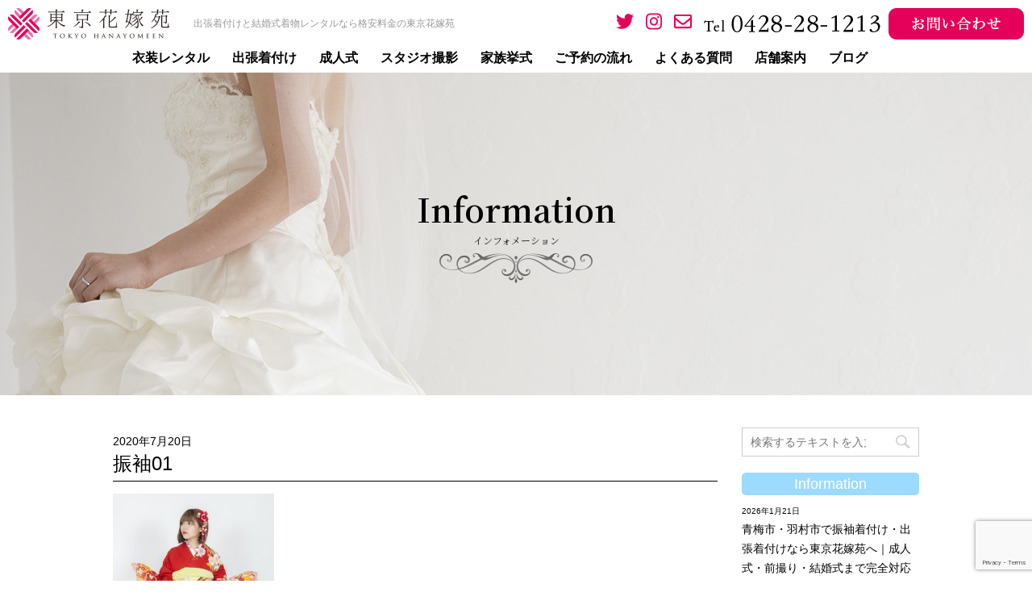

--- FILE ---
content_type: text/html; charset=UTF-8
request_url: https://tokyohanayomeen.com/isho_f01/
body_size: 11588
content:
<!DOCTYPE html>
<!--[if lt IE 7]>
<html class="ie6" lang="ja"> <![endif]-->
<!--[if IE 7]>
<html class="i7" lang="ja"> <![endif]-->
<!--[if IE 8]>
<html class="ie" lang="ja"> <![endif]-->
<!--[if gt IE 8]><!-->
<html lang="ja">
	<!--<![endif]-->
	<head prefix="og: http://ogp.me/ns# fb: http://ogp.me/ns/fb# article: http://ogp.me/ns/article#">
		<meta charset="UTF-8" >
		<meta name="viewport" content="width=device-width,initial-scale=1.0,user-scalable=yes">
		<meta name="format-detection" content="telephone=no" >
		
		
		<link rel="alternate" type="application/rss+xml" title="青梅市・羽村市・福生市の成人式前撮り、フォトウェディング、衣装レンタル、着付けなら東京花嫁苑へ RSS Feed" href="https://tokyohanayomeen.com/feed/" />
		<link rel="pingback" href="https://tokyohanayomeen.com/xmlrpc.php" >
		<link href="https://fonts.googleapis.com/css?family=Sawarabi+Mincho&display=swap" rel="stylesheet">
		<link rel="shortcut icon" href="https://tokyohanayomeen.com/favicon.ico" />
		<link rel="apple-touch-icon-precomposed" href="https://tokyohanayomeen.com/wp-content/uploads/2020/07/apple-touch-icon.png" />
		<script defer src="https://use.fontawesome.com/releases/v5.10.1/js/all.js"></script>
		<link href="https://fonts.googleapis.com/css2?family=Noto+Serif+JP:wght@300;600&display=swap" rel="stylesheet">
		<!--[if lt IE 9]>
		<script src="https://tokyohanayomeen.com/wp-content/themes/tokyohanayomeen/js/html5shiv.js"></script>
		<![endif]-->
				<title>振袖01 &#8211; 青梅市・羽村市・福生市の成人式前撮り、フォトウェディング、衣装レンタル、着付けなら東京花嫁苑へ</title>
<link rel='dns-prefetch' href='//yubinbango.github.io' />
<link rel='dns-prefetch' href='//ajax.googleapis.com' />
<link rel='dns-prefetch' href='//www.google.com' />
<link rel='dns-prefetch' href='//s.w.org' />
		<script type="text/javascript">
			window._wpemojiSettings = {"baseUrl":"https:\/\/s.w.org\/images\/core\/emoji\/12.0.0-1\/72x72\/","ext":".png","svgUrl":"https:\/\/s.w.org\/images\/core\/emoji\/12.0.0-1\/svg\/","svgExt":".svg","source":{"concatemoji":"https:\/\/tokyohanayomeen.com\/wp-includes\/js\/wp-emoji-release.min.js?ver=5.4.18"}};
			/*! This file is auto-generated */
			!function(e,a,t){var n,r,o,i=a.createElement("canvas"),p=i.getContext&&i.getContext("2d");function s(e,t){var a=String.fromCharCode;p.clearRect(0,0,i.width,i.height),p.fillText(a.apply(this,e),0,0);e=i.toDataURL();return p.clearRect(0,0,i.width,i.height),p.fillText(a.apply(this,t),0,0),e===i.toDataURL()}function c(e){var t=a.createElement("script");t.src=e,t.defer=t.type="text/javascript",a.getElementsByTagName("head")[0].appendChild(t)}for(o=Array("flag","emoji"),t.supports={everything:!0,everythingExceptFlag:!0},r=0;r<o.length;r++)t.supports[o[r]]=function(e){if(!p||!p.fillText)return!1;switch(p.textBaseline="top",p.font="600 32px Arial",e){case"flag":return s([127987,65039,8205,9895,65039],[127987,65039,8203,9895,65039])?!1:!s([55356,56826,55356,56819],[55356,56826,8203,55356,56819])&&!s([55356,57332,56128,56423,56128,56418,56128,56421,56128,56430,56128,56423,56128,56447],[55356,57332,8203,56128,56423,8203,56128,56418,8203,56128,56421,8203,56128,56430,8203,56128,56423,8203,56128,56447]);case"emoji":return!s([55357,56424,55356,57342,8205,55358,56605,8205,55357,56424,55356,57340],[55357,56424,55356,57342,8203,55358,56605,8203,55357,56424,55356,57340])}return!1}(o[r]),t.supports.everything=t.supports.everything&&t.supports[o[r]],"flag"!==o[r]&&(t.supports.everythingExceptFlag=t.supports.everythingExceptFlag&&t.supports[o[r]]);t.supports.everythingExceptFlag=t.supports.everythingExceptFlag&&!t.supports.flag,t.DOMReady=!1,t.readyCallback=function(){t.DOMReady=!0},t.supports.everything||(n=function(){t.readyCallback()},a.addEventListener?(a.addEventListener("DOMContentLoaded",n,!1),e.addEventListener("load",n,!1)):(e.attachEvent("onload",n),a.attachEvent("onreadystatechange",function(){"complete"===a.readyState&&t.readyCallback()})),(n=t.source||{}).concatemoji?c(n.concatemoji):n.wpemoji&&n.twemoji&&(c(n.twemoji),c(n.wpemoji)))}(window,document,window._wpemojiSettings);
		</script>
		<style type="text/css">
img.wp-smiley,
img.emoji {
	display: inline !important;
	border: none !important;
	box-shadow: none !important;
	height: 1em !important;
	width: 1em !important;
	margin: 0 .07em !important;
	vertical-align: -0.1em !important;
	background: none !important;
	padding: 0 !important;
}
</style>
	<link rel='stylesheet' id='wp-block-library-css'  href='https://tokyohanayomeen.com/wp-includes/css/dist/block-library/style.min.css?ver=5.4.18' type='text/css' media='all' />
<link rel='stylesheet' id='contact-form-7-css'  href='https://tokyohanayomeen.com/wp-content/plugins/contact-form-7/includes/css/styles.css?ver=5.2' type='text/css' media='all' />
<link rel='stylesheet' id='normalize-css'  href='https://tokyohanayomeen.com/wp-content/themes/tokyohanayomeen/css/normalize.css?ver=1.5.9' type='text/css' media='all' />
<link rel='stylesheet' id='font-awesome-css'  href='https://tokyohanayomeen.com/wp-content/themes/tokyohanayomeen/css/fontawesome/css/font-awesome.min.css?ver=4.5.0' type='text/css' media='all' />
<link rel='stylesheet' id='style-css'  href='https://tokyohanayomeen.com/wp-content/themes/tokyohanayomeen/style.css?ver=5.4.18' type='text/css' media='all' />
<link rel='stylesheet' id='fancybox-css'  href='https://tokyohanayomeen.com/wp-content/plugins/easy-fancybox/css/jquery.fancybox.min.css?ver=1.3.24' type='text/css' media='screen' />
<script type='text/javascript' src='//ajax.googleapis.com/ajax/libs/jquery/1.11.3/jquery.min.js?ver=1.11.3'></script>
<script type='text/javascript'>
/* <![CDATA[ */
var accordions_ajax = {"accordions_ajaxurl":"https:\/\/tokyohanayomeen.com\/wp-admin\/admin-ajax.php"};
/* ]]> */
</script>
<script type='text/javascript' src='https://tokyohanayomeen.com/wp-content/plugins/accordions/assets/frontend/js/scripts.js?ver=5.4.18'></script>
<link rel='https://api.w.org/' href='https://tokyohanayomeen.com/wp-json/' />
<link rel='shortlink' href='https://tokyohanayomeen.com/?p=187' />
<link rel="alternate" type="application/json+oembed" href="https://tokyohanayomeen.com/wp-json/oembed/1.0/embed?url=https%3A%2F%2Ftokyohanayomeen.com%2Fisho_f01%2F" />
<link rel="alternate" type="text/xml+oembed" href="https://tokyohanayomeen.com/wp-json/oembed/1.0/embed?url=https%3A%2F%2Ftokyohanayomeen.com%2Fisho_f01%2F&#038;format=xml" />
<style type="text/css">.recentcomments a{display:inline !important;padding:0 !important;margin:0 !important;}</style><style type="text/css" id="custom-background-css">
body.custom-background { background-color: #ffffff; }
</style>
				<script type="text/javascript" >
				window.ga=window.ga||function(){(ga.q=ga.q||[]).push(arguments)};ga.l=+new Date;
				ga('create', 'UA-172331631-1', 'auto');
				// Plugins
				
				ga('send', 'pageview');
			</script>
			<script async src="https://www.google-analytics.com/analytics.js"></script>
			<style>button#responsive-menu-button,
#responsive-menu-container {
    display: none;
    -webkit-text-size-adjust: 100%;
}

@media screen and (max-width:960px) {

    #responsive-menu-container {
        display: block;
        position: fixed;
        top: 0;
        bottom: 0;
        z-index: 99998;
        padding-bottom: 5px;
        margin-bottom: -5px;
        outline: 1px solid transparent;
        overflow-y: auto;
        overflow-x: hidden;
    }

    #responsive-menu-container .responsive-menu-search-box {
        width: 100%;
        padding: 0 2%;
        border-radius: 2px;
        height: 50px;
        -webkit-appearance: none;
    }

    #responsive-menu-container.push-left,
    #responsive-menu-container.slide-left {
        transform: translateX(-100%);
        -ms-transform: translateX(-100%);
        -webkit-transform: translateX(-100%);
        -moz-transform: translateX(-100%);
    }

    .responsive-menu-open #responsive-menu-container.push-left,
    .responsive-menu-open #responsive-menu-container.slide-left {
        transform: translateX(0);
        -ms-transform: translateX(0);
        -webkit-transform: translateX(0);
        -moz-transform: translateX(0);
    }

    #responsive-menu-container.push-top,
    #responsive-menu-container.slide-top {
        transform: translateY(-100%);
        -ms-transform: translateY(-100%);
        -webkit-transform: translateY(-100%);
        -moz-transform: translateY(-100%);
    }

    .responsive-menu-open #responsive-menu-container.push-top,
    .responsive-menu-open #responsive-menu-container.slide-top {
        transform: translateY(0);
        -ms-transform: translateY(0);
        -webkit-transform: translateY(0);
        -moz-transform: translateY(0);
    }

    #responsive-menu-container.push-right,
    #responsive-menu-container.slide-right {
        transform: translateX(100%);
        -ms-transform: translateX(100%);
        -webkit-transform: translateX(100%);
        -moz-transform: translateX(100%);
    }

    .responsive-menu-open #responsive-menu-container.push-right,
    .responsive-menu-open #responsive-menu-container.slide-right {
        transform: translateX(0);
        -ms-transform: translateX(0);
        -webkit-transform: translateX(0);
        -moz-transform: translateX(0);
    }

    #responsive-menu-container.push-bottom,
    #responsive-menu-container.slide-bottom {
        transform: translateY(100%);
        -ms-transform: translateY(100%);
        -webkit-transform: translateY(100%);
        -moz-transform: translateY(100%);
    }

    .responsive-menu-open #responsive-menu-container.push-bottom,
    .responsive-menu-open #responsive-menu-container.slide-bottom {
        transform: translateY(0);
        -ms-transform: translateY(0);
        -webkit-transform: translateY(0);
        -moz-transform: translateY(0);
    }

    #responsive-menu-container,
    #responsive-menu-container:before,
    #responsive-menu-container:after,
    #responsive-menu-container *,
    #responsive-menu-container *:before,
    #responsive-menu-container *:after {
         box-sizing: border-box;
         margin: 0;
         padding: 0;
    }

    #responsive-menu-container #responsive-menu-search-box,
    #responsive-menu-container #responsive-menu-additional-content,
    #responsive-menu-container #responsive-menu-title {
        padding: 25px 5%;
    }

    #responsive-menu-container #responsive-menu,
    #responsive-menu-container #responsive-menu ul {
        width: 100%;
    }
    #responsive-menu-container #responsive-menu ul.responsive-menu-submenu {
        display: none;
    }

    #responsive-menu-container #responsive-menu ul.responsive-menu-submenu.responsive-menu-submenu-open {
         display: block;
    }

    #responsive-menu-container #responsive-menu ul.responsive-menu-submenu-depth-1 a.responsive-menu-item-link {
        padding-left:10%;
    }

    #responsive-menu-container #responsive-menu ul.responsive-menu-submenu-depth-2 a.responsive-menu-item-link {
        padding-left:15%;
    }

    #responsive-menu-container #responsive-menu ul.responsive-menu-submenu-depth-3 a.responsive-menu-item-link {
        padding-left:20%;
    }

    #responsive-menu-container #responsive-menu ul.responsive-menu-submenu-depth-4 a.responsive-menu-item-link {
        padding-left:25%;
    }

    #responsive-menu-container #responsive-menu ul.responsive-menu-submenu-depth-5 a.responsive-menu-item-link {
        padding-left:30%;
    }

    #responsive-menu-container li.responsive-menu-item {
        width: 100%;
        list-style: none;
    }

    #responsive-menu-container li.responsive-menu-item a {
        width: 100%;
        display: block;
        text-decoration: none;
        
        position: relative;
    }


     #responsive-menu-container #responsive-menu li.responsive-menu-item a {            padding: 0 5%;    }

    #responsive-menu-container .responsive-menu-submenu li.responsive-menu-item a {            padding: 0 5%;    }

    #responsive-menu-container li.responsive-menu-item a .fa {
        margin-right: 15px;
    }

    #responsive-menu-container li.responsive-menu-item a .responsive-menu-subarrow {
        position: absolute;
        top: 0;
        bottom: 0;
        text-align: center;
        overflow: hidden;
    }

    #responsive-menu-container li.responsive-menu-item a .responsive-menu-subarrow  .fa {
        margin-right: 0;
    }

    button#responsive-menu-button .responsive-menu-button-icon-inactive {
        display: none;
    }

    button#responsive-menu-button {
        z-index: 99999;
        display: none;
        overflow: hidden;
        outline: none;
    }

    button#responsive-menu-button img {
        max-width: 100%;
    }

    .responsive-menu-label {
        display: inline-block;
        font-weight: 600;
        margin: 0 5px;
        vertical-align: middle;
    }

    .responsive-menu-label .responsive-menu-button-text-open {
        display: none;
    }

    .responsive-menu-accessible {
        display: inline-block;
    }

    .responsive-menu-accessible .responsive-menu-box {
        display: inline-block;
        vertical-align: middle;
    }

    .responsive-menu-label.responsive-menu-label-top,
    .responsive-menu-label.responsive-menu-label-bottom
    {
        display: block;
        margin: 0 auto;
    }

    button#responsive-menu-button {
        padding: 0 0;
        display: inline-block;
        cursor: pointer;
        transition-property: opacity, filter;
        transition-duration: 0.15s;
        transition-timing-function: linear;
        font: inherit;
        color: inherit;
        text-transform: none;
        background-color: transparent;
        border: 0;
        margin: 0;
        overflow: visible;
    }

    .responsive-menu-box {
        width:25px;
        height:19px;
        display: inline-block;
        position: relative;
    }

    .responsive-menu-inner {
        display: block;
        top: 50%;
        margin-top:-1.5px;
    }

    .responsive-menu-inner,
    .responsive-menu-inner::before,
    .responsive-menu-inner::after {
         width:25px;
         height:3px;
         background-color:#e5005a;
         border-radius: 4px;
         position: absolute;
         transition-property: transform;
         transition-duration: 0.15s;
         transition-timing-function: ease;
    }

    .responsive-menu-open .responsive-menu-inner,
    .responsive-menu-open .responsive-menu-inner::before,
    .responsive-menu-open .responsive-menu-inner::after {
        background-color:#e5005a;
    }

    button#responsive-menu-button:hover .responsive-menu-inner,
    button#responsive-menu-button:hover .responsive-menu-inner::before,
    button#responsive-menu-button:hover .responsive-menu-inner::after,
    button#responsive-menu-button:hover .responsive-menu-open .responsive-menu-inner,
    button#responsive-menu-button:hover .responsive-menu-open .responsive-menu-inner::before,
    button#responsive-menu-button:hover .responsive-menu-open .responsive-menu-inner::after,
    button#responsive-menu-button:focus .responsive-menu-inner,
    button#responsive-menu-button:focus .responsive-menu-inner::before,
    button#responsive-menu-button:focus .responsive-menu-inner::after,
    button#responsive-menu-button:focus .responsive-menu-open .responsive-menu-inner,
    button#responsive-menu-button:focus .responsive-menu-open .responsive-menu-inner::before,
    button#responsive-menu-button:focus .responsive-menu-open .responsive-menu-inner::after {
        background-color:#e5005a;
    }

    .responsive-menu-inner::before,
    .responsive-menu-inner::after {
         content: "";
         display: block;
    }

    .responsive-menu-inner::before {
         top:-8px;
    }

    .responsive-menu-inner::after {
         bottom:-8px;
    }.responsive-menu-boring .responsive-menu-inner,
.responsive-menu-boring .responsive-menu-inner::before,
.responsive-menu-boring .responsive-menu-inner::after {
    transition-property: none;
}

.responsive-menu-boring.is-active .responsive-menu-inner {
    transform: rotate(45deg);
}

.responsive-menu-boring.is-active .responsive-menu-inner::before {
    top: 0;
    opacity: 0;
}

.responsive-menu-boring.is-active .responsive-menu-inner::after {
    bottom: 0;
    transform: rotate(-90deg);
}
    button#responsive-menu-button {
        width:50px;
        height:50px;
        position:fixed;
        top:2px;right:2%;            background:#ffffff    }        .responsive-menu-open button#responsive-menu-button {
            background:#ffffff
        }        .responsive-menu-open button#responsive-menu-button:hover,
        .responsive-menu-open button#responsive-menu-button:focus,
        button#responsive-menu-button:hover,
        button#responsive-menu-button:focus {
            background:#ffffff
        }
    button#responsive-menu-button .responsive-menu-box {
        color:#e5005a;
    }

    .responsive-menu-open button#responsive-menu-button .responsive-menu-box {
        color:#e5005a;
    }

    .responsive-menu-label {
        color:#ffffff;
        font-size:14px;
        line-height:13px;    }

    button#responsive-menu-button {
        display: inline-block;
        transition: transform 0.5s, background-color 0.5s;
    }
    #responsive-menu-container {
        width:75%;left: 0;
        transition: transform 0.5s;
        text-align:left;            background:#ff7fb1;    }

    #responsive-menu-container #responsive-menu-wrapper {
        background:#ff7fb1;
    }

    #responsive-menu-container #responsive-menu-additional-content {
        color:#ffffff;
    }

    #responsive-menu-container .responsive-menu-search-box {
        background:#ffffff;
        border: 2px solid #dadada;
        color:#333333;
    }

    #responsive-menu-container .responsive-menu-search-box:-ms-input-placeholder {
        color:#c7c7cd;
    }

    #responsive-menu-container .responsive-menu-search-box::-webkit-input-placeholder {
        color:#c7c7cd;
    }

    #responsive-menu-container .responsive-menu-search-box:-moz-placeholder {
        color:#c7c7cd;
        opacity: 1;
    }

    #responsive-menu-container .responsive-menu-search-box::-moz-placeholder {
        color:#c7c7cd;
        opacity: 1;
    }

    #responsive-menu-container .responsive-menu-item-link,
    #responsive-menu-container #responsive-menu-title,
    #responsive-menu-container .responsive-menu-subarrow {
        transition: background-color 0.5s, border-color 0.5s, color 0.5s;
    }

    #responsive-menu-container #responsive-menu-title {
        background-color:#ff7fb1;
        color:#ffffff;
        font-size:14px;
        text-align:left;
    }

    #responsive-menu-container #responsive-menu-title a {
        color:#ffffff;
        font-size:14px;
        text-decoration: none;
    }

    #responsive-menu-container #responsive-menu-title a:hover {
        color:#ffffff;
    }

    #responsive-menu-container #responsive-menu-title:hover {
        background-color:#ff7fb1;
        color:#ffffff;
    }

    #responsive-menu-container #responsive-menu-title:hover a {
        color:#ffffff;
    }

    #responsive-menu-container #responsive-menu-title #responsive-menu-title-image {
        display: inline-block;
        vertical-align: middle;
        max-width: 100%;
        margin-bottom: 15px;
    }

    #responsive-menu-container #responsive-menu-title #responsive-menu-title-image img {        max-width: 100%;
    }

    #responsive-menu-container #responsive-menu > li.responsive-menu-item:first-child > a {
        border-top:1px solid #ff7fb1;
    }

    #responsive-menu-container #responsive-menu li.responsive-menu-item .responsive-menu-item-link {
        font-size:14px;
    }

    #responsive-menu-container #responsive-menu li.responsive-menu-item a {
        line-height:40px;
        border-bottom:1px solid #ff7fb1;
        color:#ffffff;
        background-color:#ff7fb1;            height:40px;    }

    #responsive-menu-container #responsive-menu li.responsive-menu-item a:hover {
        color:#ffffff;
        background-color:#ff7fb1;
        border-color:#ff7fb1;
    }

    #responsive-menu-container #responsive-menu li.responsive-menu-item a:hover .responsive-menu-subarrow {
        color:#ffffff;
        border-color:#3f3f3f;
        background-color:#3f3f3f;
    }

    #responsive-menu-container #responsive-menu li.responsive-menu-item a:hover .responsive-menu-subarrow.responsive-menu-subarrow-active {
        color:#ffffff;
        border-color:#3f3f3f;
        background-color:#3f3f3f;
    }

    #responsive-menu-container #responsive-menu li.responsive-menu-item a .responsive-menu-subarrow {right: 0;
        height:39px;
        line-height:39px;
        width:40px;
        color:#ffffff;        border-left:1px solid #212121;
        background-color:#212121;
    }

    #responsive-menu-container #responsive-menu li.responsive-menu-item a .responsive-menu-subarrow.responsive-menu-subarrow-active {
        color:#ffffff;
        border-color:#212121;
        background-color:#212121;
    }

    #responsive-menu-container #responsive-menu li.responsive-menu-item a .responsive-menu-subarrow.responsive-menu-subarrow-active:hover {
        color:#ffffff;
        border-color:#3f3f3f;
        background-color:#3f3f3f;
    }

    #responsive-menu-container #responsive-menu li.responsive-menu-item a .responsive-menu-subarrow:hover {
        color:#ffffff;
        border-color:#3f3f3f;
        background-color:#3f3f3f;
    }

    #responsive-menu-container #responsive-menu li.responsive-menu-current-item > .responsive-menu-item-link {
        background-color:#e5005a;
        color:#ffffff;
        border-color:#e5005a;
    }

    #responsive-menu-container #responsive-menu li.responsive-menu-current-item > .responsive-menu-item-link:hover {
        background-color:#e5005a;
        color:#ffffff;
        border-color:#e5005a;
    }        #responsive-menu-container #responsive-menu ul.responsive-menu-submenu li.responsive-menu-item .responsive-menu-item-link {            font-size:13px;
            text-align:left;
        }

        #responsive-menu-container #responsive-menu ul.responsive-menu-submenu li.responsive-menu-item a {                height:40px;            line-height:40px;
            border-bottom:1px solid #212121;
            color:#ffffff;
            background-color:#212121;
        }

        #responsive-menu-container #responsive-menu ul.responsive-menu-submenu li.responsive-menu-item a:hover {
            color:#ffffff;
            background-color:#3f3f3f;
            border-color:#212121;
        }

        #responsive-menu-container #responsive-menu ul.responsive-menu-submenu li.responsive-menu-item a:hover .responsive-menu-subarrow {
            color:#ffffff;
            border-color:#3f3f3f;
            background-color:#3f3f3f;
        }

        #responsive-menu-container #responsive-menu ul.responsive-menu-submenu li.responsive-menu-item a:hover .responsive-menu-subarrow.responsive-menu-subarrow-active {
            color:#ffffff;
            border-color:#3f3f3f;
            background-color:#3f3f3f;
        }

        #responsive-menu-container #responsive-menu ul.responsive-menu-submenu li.responsive-menu-item a .responsive-menu-subarrow {                left:unset;
                right:0;            height:39px;
            line-height:39px;
            width:40px;
            color:#ffffff;                border-left:1px solid #212121  !important;
                border-right:unset  !important;            background-color:#212121;
        }

        #responsive-menu-container #responsive-menu ul.responsive-menu-submenu li.responsive-menu-item a .responsive-menu-subarrow.responsive-menu-subarrow-active {
            color:#ffffff;
            border-color:#212121;
            background-color:#212121;
        }

        #responsive-menu-container #responsive-menu ul.responsive-menu-submenu li.responsive-menu-item a .responsive-menu-subarrow.responsive-menu-subarrow-active:hover {
            color:#ffffff;
            border-color:#3f3f3f;
            background-color:#3f3f3f;
        }

        #responsive-menu-container #responsive-menu ul.responsive-menu-submenu li.responsive-menu-item a .responsive-menu-subarrow:hover {
            color:#ffffff;
            border-color:#3f3f3f;
            background-color:#3f3f3f;
        }

        #responsive-menu-container #responsive-menu ul.responsive-menu-submenu li.responsive-menu-current-item > .responsive-menu-item-link {
            background-color:#212121;
            color:#ffffff;
            border-color:#212121;
        }

        #responsive-menu-container #responsive-menu ul.responsive-menu-submenu li.responsive-menu-current-item > .responsive-menu-item-link:hover {
            background-color:#3f3f3f;
            color:#ffffff;
            border-color:#3f3f3f;
        }}</style><script>jQuery(document).ready(function($) {

    var ResponsiveMenu = {
        trigger: '#responsive-menu-button',
        animationSpeed:500,
        breakpoint:960,
        pushButton: 'off',
        animationType: 'slide',
        animationSide: 'left',
        pageWrapper: '',
        isOpen: false,
        triggerTypes: 'click',
        activeClass: 'is-active',
        container: '#responsive-menu-container',
        openClass: 'responsive-menu-open',
        accordion: 'off',
        activeArrow: '▲',
        inactiveArrow: '▼',
        wrapper: '#responsive-menu-wrapper',
        closeOnBodyClick: 'off',
        closeOnLinkClick: 'off',
        itemTriggerSubMenu: 'off',
        linkElement: '.responsive-menu-item-link',
        subMenuTransitionTime:200,
        openMenu: function() {
            $(this.trigger).addClass(this.activeClass);
            $('html').addClass(this.openClass);
            $('.responsive-menu-button-icon-active').hide();
            $('.responsive-menu-button-icon-inactive').show();
            this.setButtonTextOpen();
            this.setWrapperTranslate();
            this.isOpen = true;
        },
        closeMenu: function() {
            $(this.trigger).removeClass(this.activeClass);
            $('html').removeClass(this.openClass);
            $('.responsive-menu-button-icon-inactive').hide();
            $('.responsive-menu-button-icon-active').show();
            this.setButtonText();
            this.clearWrapperTranslate();
            this.isOpen = false;
        },
        setButtonText: function() {
            if($('.responsive-menu-button-text-open').length > 0 && $('.responsive-menu-button-text').length > 0) {
                $('.responsive-menu-button-text-open').hide();
                $('.responsive-menu-button-text').show();
            }
        },
        setButtonTextOpen: function() {
            if($('.responsive-menu-button-text').length > 0 && $('.responsive-menu-button-text-open').length > 0) {
                $('.responsive-menu-button-text').hide();
                $('.responsive-menu-button-text-open').show();
            }
        },
        triggerMenu: function() {
            this.isOpen ? this.closeMenu() : this.openMenu();
        },
        triggerSubArrow: function(subarrow) {
            var sub_menu = $(subarrow).parent().siblings('.responsive-menu-submenu');
            var self = this;
            if(this.accordion == 'on') {
                /* Get Top Most Parent and the siblings */
                var top_siblings = sub_menu.parents('.responsive-menu-item-has-children').last().siblings('.responsive-menu-item-has-children');
                var first_siblings = sub_menu.parents('.responsive-menu-item-has-children').first().siblings('.responsive-menu-item-has-children');
                /* Close up just the top level parents to key the rest as it was */
                top_siblings.children('.responsive-menu-submenu').slideUp(self.subMenuTransitionTime, 'linear').removeClass('responsive-menu-submenu-open');
                /* Set each parent arrow to inactive */
                top_siblings.each(function() {
                    $(this).find('.responsive-menu-subarrow').first().html(self.inactiveArrow);
                    $(this).find('.responsive-menu-subarrow').first().removeClass('responsive-menu-subarrow-active');
                });
                /* Now Repeat for the current item siblings */
                first_siblings.children('.responsive-menu-submenu').slideUp(self.subMenuTransitionTime, 'linear').removeClass('responsive-menu-submenu-open');
                first_siblings.each(function() {
                    $(this).find('.responsive-menu-subarrow').first().html(self.inactiveArrow);
                    $(this).find('.responsive-menu-subarrow').first().removeClass('responsive-menu-subarrow-active');
                });
            }
            if(sub_menu.hasClass('responsive-menu-submenu-open')) {
                sub_menu.slideUp(self.subMenuTransitionTime, 'linear').removeClass('responsive-menu-submenu-open');
                $(subarrow).html(this.inactiveArrow);
                $(subarrow).removeClass('responsive-menu-subarrow-active');
            } else {
                sub_menu.slideDown(self.subMenuTransitionTime, 'linear').addClass('responsive-menu-submenu-open');
                $(subarrow).html(this.activeArrow);
                $(subarrow).addClass('responsive-menu-subarrow-active');
            }
        },
        menuHeight: function() {
            return $(this.container).height();
        },
        menuWidth: function() {
            return $(this.container).width();
        },
        wrapperHeight: function() {
            return $(this.wrapper).height();
        },
        setWrapperTranslate: function() {
            switch(this.animationSide) {
                case 'left':
                    translate = 'translateX(' + this.menuWidth() + 'px)'; break;
                case 'right':
                    translate = 'translateX(-' + this.menuWidth() + 'px)'; break;
                case 'top':
                    translate = 'translateY(' + this.wrapperHeight() + 'px)'; break;
                case 'bottom':
                    translate = 'translateY(-' + this.menuHeight() + 'px)'; break;
            }
            if(this.animationType == 'push') {
                $(this.pageWrapper).css({'transform':translate});
                $('html, body').css('overflow-x', 'hidden');
            }
            if(this.pushButton == 'on') {
                $('#responsive-menu-button').css({'transform':translate});
            }
        },
        clearWrapperTranslate: function() {
            var self = this;
            if(this.animationType == 'push') {
                $(this.pageWrapper).css({'transform':''});
                setTimeout(function() {
                    $('html, body').css('overflow-x', '');
                }, self.animationSpeed);
            }
            if(this.pushButton == 'on') {
                $('#responsive-menu-button').css({'transform':''});
            }
        },
        init: function() {
            var self = this;
            $(this.trigger).on(this.triggerTypes, function(e){
                e.stopPropagation();
                self.triggerMenu();
            });
            $(this.trigger).mouseup(function(){
                $(self.trigger).blur();
            });
            $('.responsive-menu-subarrow').on('click', function(e) {
                e.preventDefault();
                e.stopPropagation();
                self.triggerSubArrow(this);
            });
            $(window).resize(function() {
                if($(window).width() > self.breakpoint) {
                    if(self.isOpen){
                        self.closeMenu();
                    }
                } else {
                    if($('.responsive-menu-open').length>0){
                        self.setWrapperTranslate();
                    }
                }
            });
            if(this.closeOnLinkClick == 'on') {
                $(this.linkElement).on('click', function(e) {
                    e.preventDefault();
                    /* Fix for when close menu on parent clicks is on */
                    if(self.itemTriggerSubMenu == 'on' && $(this).is('.responsive-menu-item-has-children > ' + self.linkElement)) {
                        return;
                    }
                    old_href = $(this).attr('href');
                    old_target = typeof $(this).attr('target') == 'undefined' ? '_self' : $(this).attr('target');
                    if(self.isOpen) {
                        if($(e.target).closest('.responsive-menu-subarrow').length) {
                            return;
                        }
                        self.closeMenu();
                        setTimeout(function() {
                            window.open(old_href, old_target);
                        }, self.animationSpeed);
                    }
                });
            }
            if(this.closeOnBodyClick == 'on') {
                $(document).on('click', 'body', function(e) {
                    if(self.isOpen) {
                        if($(e.target).closest('#responsive-menu-container').length || $(e.target).closest('#responsive-menu-button').length) {
                            return;
                        }
                    }
                    self.closeMenu();
                });
            }
            if(this.itemTriggerSubMenu == 'on') {
                $('.responsive-menu-item-has-children > ' + this.linkElement).on('click', function(e) {
                    e.preventDefault();
                    self.triggerSubArrow($(this).children('.responsive-menu-subarrow').first());
                });
            }            if (jQuery('#responsive-menu-button').css('display') != 'none') {
                $('#responsive-menu-button,#responsive-menu a.responsive-menu-item-link, #responsive-menu-wrapper input').focus( function() {
                    $(this).addClass('is-active');
                    $('html').addClass('responsive-menu-open');
                    $('#responsive-menu li').css({"opacity": "1", "margin-left": "0"});
                });

                $('#responsive-menu-button, a.responsive-menu-item-link,#responsive-menu-wrapper input').focusout( function() {
                    if ( $(this).last('#responsive-menu-button a.responsive-menu-item-link') ) {
                        $(this).removeClass('is-active');
                        $('html').removeClass('responsive-menu-open');
                    }
                });
            }            $('#responsive-menu a.responsive-menu-item-link').keydown(function(event) {
                console.log( event.keyCode );
                if ( [13,27,32,35,36,37,38,39,40].indexOf( event.keyCode) == -1) {
                    return;
                }
                var link = $(this);
                switch(event.keyCode) {
                    case 13:                        link.click();
                        break;
                    case 27:                        var dropdown = link.parent('li').parents('.responsive-menu-submenu');
                        if ( dropdown.length > 0 ) {
                            dropdown.hide();
                            dropdown.prev().focus();
                        }
                        break;

                    case 32:                        var dropdown = link.parent('li').find('.responsive-menu-submenu');
                        if ( dropdown.length > 0 ) {
                            dropdown.show();
                            dropdown.find('a, input, button, textarea').first().focus();
                        }
                        break;

                    case 35:                        var dropdown = link.parent('li').find('.responsive-menu-submenu');
                        if ( dropdown.length > 0 ) {
                            dropdown.hide();
                        }
                        $(this).parents('#responsive-menu').find('a.responsive-menu-item-link').filter(':visible').last().focus();
                        break;
                    case 36:                        var dropdown = link.parent('li').find('.responsive-menu-submenu');
                        if( dropdown.length > 0 ) {
                            dropdown.hide();
                        }
                        $(this).parents('#responsive-menu').find('a.responsive-menu-item-link').filter(':visible').first().focus();
                        break;
                    case 37:
                    case 38:
                        event.preventDefault();
                        event.stopPropagation();                        if ( link.parent('li').prevAll('li').filter(':visible').first().length == 0) {
                            link.parent('li').nextAll('li').filter(':visible').last().find('a').first().focus();
                        } else {
                            link.parent('li').prevAll('li').filter(':visible').first().find('a').first().focus();
                        }
                        break;
                    case 39:
                    case 40:
                        event.preventDefault();
                        event.stopPropagation();                        if( link.parent('li').nextAll('li').filter(':visible').first().length == 0) {
                            link.parent('li').prevAll('li').filter(':visible').last().find('a').first().focus();
                        } else {
                            link.parent('li').nextAll('li').filter(':visible').first().find('a').first().focus();
                        }
                        break;
                }
            });
        }
    };
    ResponsiveMenu.init();
});</script><script>
//スムーズスクロール
jQuery(function(){
   jQuery('a[href^="#"]').click(function() {// # クリック処理
      var speed = 800; //スクロール速度ミリ秒
      var href= jQuery(this).attr("href"); // アンカーの値取
      // 移動先を取得
      var target = jQuery(href == "#" || href == "" ? 'html' : href);
      var position = target.offset().top;// 移動先を数値で取得
      // スムーススクロール
      jQuery('body,html').animate({scrollTop:position}, speed, 'swing');
      return false;
   });
});
</script>
</head>
<body class="attachment attachment-template-default single single-attachment postid-187 attachmentid-187 attachment-jpeg custom-background responsive-menu-slide-left" >
<div id="pagetop"></div>
<header>
<div class="head_menu">
<div class="head_logo">
<h1><a href="https://tokyohanayomeen.com"><img src="https://tokyohanayomeen.com/wp-content/uploads/2020/07/logo.png" alt="東京花嫁苑" width="100%" height="auto"></a></h1>
</div>
<div class="free_box"><h2 class="fs12 fcg">出張着付けと結婚式着物レンタルなら格安料金の東京花嫁苑</h2></div>
<div class="contact_box"><a href="https://tokyohanayomeen.com/contact/"><img src="https://tokyohanayomeen.com/wp-content/uploads/2020/07/contact_bt.png" alt="東京花嫁苑お問い合わせ" width="100%" height="auto"></a></div>
<div class="tel_box"><a href="tel:0428281213"><img src="https://tokyohanayomeen.com/wp-content/uploads/2023/11/tel_bt.png" alt="東京花嫁苑0428-28-1213" width="100%" height="auto"></a></div>
<div class="sns_box"><a href="mailto:tokyohanayomeen@gmail.com"><i class="far fa-envelope"></i></a></div>
<div class="sns_box"><a href="https://www.instagram.com/tokyohanayomeen/" target="_blank"><i class="fab fa-instagram"></i></a></div>
<div class="sns_box"><a href="https://twitter.com/kitukehanayome" target="_blank"><i class="fab fa-twitter"></i></a></div>
<div class="clear"></div>
<div class="smanone">
<ul id="fade-in2" class="dropmenu">
	<li><a href="https://tokyohanayomeen.com/rental/">衣装レンタル</a></li>
	<li><a href="https://tokyohanayomeen.com/dressing/">出張着付け</a></li>
	<li><a href="https://tokyohanayomeen.com/oumeshiseijinshiki/">成人式</a></li>
	<li><a href="https://tokyohanayomeen.com/studio/">スタジオ撮影</a></li>
	<li><a href="https://tokyohanayomeen.com/family/">家族挙式</a></li>
	<li><a href="https://tokyohanayomeen.com/yoyaku/">ご予約の流れ</a></li>
	<li><a href="https://tokyohanayomeen.com/faq/">よくある質問</a></li>
	<li><a href="https://tokyohanayomeen.com/store/">店舗案内</a></li>
	<li><a href="https://tokyohanayomeen.com/blog/">ブログ</a></li>
</ul>
</div>
<div class="clear"></div>
</div>
</header>
<div class="top_space"></div>
<div class="title01">
<div class="titlebox">
<h3 class="mincho2 fs250 fcenter">Information</h3>
<h4 class="mincho1 fs12 fcenter">インフォメーション</h4>
<div class="title_img1">
<img src="https://tokyohanayomeen.com/wp-content/uploads/2020/07/title_img1.png" alt="衣装レンタル" width="100%" height="auto">
</div>
</div>
</div>
<div class="space40"></div>
<div class="box1000">
<div class="box750">
			<div id="post-187" class="st-post post-187 attachment type-attachment status-inherit hentry">

					<!--ループ開始 -->
										
<div class="info_layout_cat">
<p class="st-catgroup">
</p>
</div>
<div class="clear"></div>
<div class="space5"></div>
<div class="fs14">2020年7月20日</div>
<h2>振袖01</h2>
<div class="line01"></div>
<div class="space10"></div>
					<div class="mainbox">
							<div class="entry-content">
								<p class="attachment"><a href='https://tokyohanayomeen.com/wp-content/uploads/2020/07/isho_f01.jpg'><img width="200" height="300" src="https://tokyohanayomeen.com/wp-content/uploads/2020/07/isho_f01-200x300.jpg" class="attachment-medium size-medium" alt="" srcset="https://tokyohanayomeen.com/wp-content/uploads/2020/07/isho_f01-200x300.jpg 200w, https://tokyohanayomeen.com/wp-content/uploads/2020/07/isho_f01.jpg 467w" sizes="(max-width: 200px) 100vw, 200px" /></a></p>
							</div>
						<div class="adbox">

				
	
							
	</div>
		
							
					</div><!-- .mainboxここまで -->
						<div class="sns">
	<ul class="clearfix">
		<!--ツイートボタン-->
		<li class="twitter"> 
		<a onclick="window.open('//twitter.com/intent/tweet?url=https%3A%2F%2Ftokyohanayomeen.com%2Fisho_f01%2F&text=%E6%8C%AF%E8%A2%9601&tw_p=tweetbutton', '', 'width=500,height=450'); return false;"><i class="fab fa-twitter"></i><span class="snstext " >Twitter</span></a>
		</li>

		<!--Facebookボタン-->      
		<li class="facebook">
		<a href="//www.facebook.com/sharer.php?src=bm&u=https%3A%2F%2Ftokyohanayomeen.com%2Fisho_f01%2F&t=%E6%8C%AF%E8%A2%9601" target="_blank"><i class="fab fa-facebook-f"></i><span class="snstext " >Facebook</span>
		</a>
		</li>

		<!--LINEボタン-->   
		<li class="line">
		<a href="//line.me/R/msg/text/?%E6%8C%AF%E8%A2%9601%0Ahttps%3A%2F%2Ftokyohanayomeen.com%2Fisho_f01%2F" target="_blank"><i class="fab fa-line"></i><span class="snstext" >LINE</span></a>
		</li>     
	</ul>

	</div> 
<div class="more">
<a href="javascript:history.back();"><i class="fas fa-arrow-circle-left"></i> 前のページに戻る</a>
</div>
</div>
</div>
<div class="side_box">
<div id="search">
	<form method="get" id="searchform" action="https://tokyohanayomeen.com/">
		<label class="hidden" for="s">
					</label>
		<input type="text" placeholder="検索するテキストを入力" value="" name="s" id="s" />
		<input type="image" src="https://tokyohanayomeen.com/wp-content/themes/tokyohanayomeen/images/search.png" alt="検索" id="searchsubmit" />
	</form>
</div>
<!-- /stinger --> <div class="space20"></div>
<div class="title_side1">
<div class="fs18">Information</div>
</div>
<div class="space10"></div>

<div class="fs10">
2026年1月21日</div>
<div class="fs14 link_b">
<a href="https://tokyohanayomeen.com/information/%e9%9d%92%e6%a2%85%e5%b8%82%e3%83%bb%e7%be%bd%e6%9d%91%e5%b8%82%e3%81%a7%e6%8c%af%e8%a2%96%e7%9d%80%e4%bb%98%e3%81%91%e3%83%bb%e5%87%ba%e5%bc%b5%e7%9d%80%e4%bb%98%e3%81%91%e3%81%aa%e3%82%89%e6%9d%b1/">青梅市・羽村市で振袖着付け・出張着付けなら東京花嫁苑へ｜成人式・前撮り・結婚式まで完全対応</a>
</div>
<div class="clear"></div>
<div class="line02"></div>
	<div class="fs10">
2026年1月15日</div>
<div class="fs14 link_b">
<a href="https://tokyohanayomeen.com/information/oumeshiseijinshikihamurashiseijinshiki2027/">【2027年成人式】青梅市・羽村市・福生市で後悔しない振袖選びと当日支度｜東京花嫁苑</a>
</div>
<div class="clear"></div>
<div class="line02"></div>
	<div class="fs10">
2025年12月31日</div>
<div class="fs14 link_b">
<a href="https://tokyohanayomeen.com/information/2026%e5%b9%b4%e5%ba%a6%e9%9d%92%e6%a2%85%e5%b8%82%e3%83%bb%e7%be%bd%e6%9d%91%e5%b8%82-%e6%88%90%e4%ba%ba%e5%bc%8f%e3%81%ab%e3%81%a4%e3%81%84%e3%81%a6/">2026年度青梅市・羽村市 成人式について</a>
</div>
<div class="clear"></div>
<div class="line02"></div>
	<div class="fs12 fright">
<a href="https://tokyohanayomeen.com/category/information/"><i class="fas fa-caret-right"></i> インフォメーション一覧</a>
</div>
	
<div class="space20"></div>
<div class="title_side">
<div class="fs18">Blog</div>
</div>
<div class="space10"></div>

<div class="fs10">
2026年1月21日</div>
<div class="fs14 link_b">
<a href="https://tokyohanayomeen.com/information/%e9%9d%92%e6%a2%85%e5%b8%82%e3%83%bb%e7%be%bd%e6%9d%91%e5%b8%82%e3%81%a7%e6%8c%af%e8%a2%96%e7%9d%80%e4%bb%98%e3%81%91%e3%83%bb%e5%87%ba%e5%bc%b5%e7%9d%80%e4%bb%98%e3%81%91%e3%81%aa%e3%82%89%e6%9d%b1/">青梅市・羽村市で振袖着付け・出張着付けなら東京花嫁苑へ｜成人式・前撮り・結婚式まで完全対応</a>
</div>
<div class="clear"></div>
<div class="line02"></div>
	<div class="fs10">
2026年1月15日</div>
<div class="fs14 link_b">
<a href="https://tokyohanayomeen.com/information/oumeshiseijinshikihamurashiseijinshiki2027/">【2027年成人式】青梅市・羽村市・福生市で後悔しない振袖選びと当日支度｜東京花嫁苑</a>
</div>
<div class="clear"></div>
<div class="line02"></div>
	<div class="fs10">
2025年12月31日</div>
<div class="fs14 link_b">
<a href="https://tokyohanayomeen.com/information/2026%e5%b9%b4%e5%ba%a6%e9%9d%92%e6%a2%85%e5%b8%82%e3%83%bb%e7%be%bd%e6%9d%91%e5%b8%82-%e6%88%90%e4%ba%ba%e5%bc%8f%e3%81%ab%e3%81%a4%e3%81%84%e3%81%a6/">2026年度青梅市・羽村市 成人式について</a>
</div>
<div class="clear"></div>
<div class="line02"></div>
	<div class="fs12 fright">
<a href="https://tokyohanayomeen.com/category/blog/"><i class="fas fa-caret-right"></i> ブログ一覧</a>
</div>






</div>
<div class="clear"></div>
</div>
<div class="space40"></div>
<footer>
<div class="back01">
<div class="box1100">
	
<div class="col2-1">
<div class="top_bn">
<a href="https://tokyohanayomeen.com/salon"><img src="https://tokyohanayomeen.com/wp-content/uploads/2020/07/bn01.png" alt="美容院オーナー様向け" width="100%" height="auto"></a>
</div>
</div>
<div class="col2-1">
<div class="top_bn">
<a href="https://tokyohanayomeen.com/media"><img src="https://tokyohanayomeen.com/wp-content/uploads/2020/07/bn02.png" alt="法人・団体・メディア様向け" width="100%" height="auto"></a>
</div>
</div>
<div class="clear"></div>

<div class="space10"></div>

<div class="line02"></div>
<div class="space20"></div>
<div class="col2-1">
<div class="foot_logo"><a href="https://tokyohanayomeen.com"><img src="https://tokyohanayomeen.com/wp-content/uploads/2020/07/foot_logo.png" alt="結婚式着物レンタル・出張での結婚式着付けは東京花嫁苑へ" width="100%" height="auto"></a></div>
<div class="space5"></div>
<h3 class="fs14">東京都青梅市東青梅2-8-1-105<br>
TEL <span class="link_b"><a href="tel:0428281213">0428-28-1213</a></span><br>
営業時間　AM10:00～PM19:00　年中無休<br>
<span class="fs12 fcr">※出張着付け、前撮り撮影の為に店舗を留守にしている場合がございます。予めご了承下さい。</span></h3>
<div class="space5"></div>
<div class="more5"><a href="https://tokyohanayomeen.com/contact/">お問い合わせはこちら</a></div>
</div>	

<div class="col2-1">
<iframe src="https://www.google.com/maps/embed?pb=!1m18!1m12!1m3!1d3236.2968368381694!2d139.26869771497064!3d35.7926454314616!2m3!1f0!2f0!3f0!3m2!1i1024!2i768!4f13.1!3m3!1m2!1s0x60192416d1e92815%3A0x90dab0e4fcfb48b8!2z44CSMTk4LTAwNDIg5p2x5Lqs6YO96Z2S5qKF5biC5p2x6Z2S5qKF77yS5LiB55uu77yY4oiS77yR!5e0!3m2!1sja!2sjp!4v1594546237385!5m2!1sja!2sjp" width="100%" height="200" frameborder="0" style="border:0;" allowfullscreen="" aria-hidden="false" tabindex="0"></iframe>
</div>
<div class="clear"></div>

<div class="line02"></div>
</div>
<div class="clear"></div>
<div class="space10"></div>
	<p class="copy">Copyright&copy;
		東京花嫁苑
		2026		All Rights Reserved.</p>
		
</div>
</footer>
<!-- /#wrapper -->
<!-- ページトップへ戻る -->
<div id="page-top"><a href="#pagetop"><i class="fas fa-arrow-alt-circle-up"></i></a></div>
<!-- ページトップへ戻る　終わり -->
<button id="responsive-menu-button"  tabindex="1"
        class="responsive-menu-button responsive-menu-boring responsive-menu-accessible"
        type="button"
        aria-label="Menu">
    <span class="responsive-menu-box"><span class="responsive-menu-inner"></span>
    </span></button><div id="responsive-menu-container" class="slide-left">
    <div id="responsive-menu-wrapper" role="navigation" aria-label="sma_menu">    <div id="responsive-menu-title">            <div id="responsive-menu-title-image"><img alt="出張着付けと結婚式着物レンタルなら格安料金の東京花嫁苑" src="https://tokyohanayomeen.com/wp-content/uploads/2020/07/sma_logo.png" /></div>    </div><ul id="responsive-menu" role="menubar" "aria-label= sma_menu" ><li id="responsive-menu-item-22" class=" menu-item menu-item-type-post_type menu-item-object-page menu-item-home responsive-menu-item"  role="none"><a href="https://tokyohanayomeen.com/" class="responsive-menu-item-link" tabindex="1" role="menuitem"><i class="fas fa-heart"></i> HOME</a></li><li id="responsive-menu-item-45" class=" menu-item menu-item-type-post_type menu-item-object-page responsive-menu-item"  role="none"><a href="https://tokyohanayomeen.com/rental/" class="responsive-menu-item-link" tabindex="1" role="menuitem"><i class="fas fa-heart"></i> 衣装レンタル</a></li><li id="responsive-menu-item-44" class=" menu-item menu-item-type-post_type menu-item-object-page responsive-menu-item"  role="none"><a href="https://tokyohanayomeen.com/dressing/" class="responsive-menu-item-link" tabindex="1" role="menuitem"><i class="fas fa-heart"></i> 出張着付け</a></li><li id="responsive-menu-item-1039" class=" menu-item menu-item-type-post_type menu-item-object-page responsive-menu-item"  role="none"><a href="https://tokyohanayomeen.com/oumeshiseijinshiki/" class="responsive-menu-item-link" tabindex="1" role="menuitem"><i class="fas fa-heart"></i> 成人式（二十歳の集い）</a></li><li id="responsive-menu-item-42" class=" menu-item menu-item-type-post_type menu-item-object-page responsive-menu-item"  role="none"><a href="https://tokyohanayomeen.com/studio/" class="responsive-menu-item-link" tabindex="1" role="menuitem"><i class="fas fa-heart"></i> スタジオ撮影</a></li><li id="responsive-menu-item-41" class=" menu-item menu-item-type-post_type menu-item-object-page responsive-menu-item"  role="none"><a href="https://tokyohanayomeen.com/family/" class="responsive-menu-item-link" tabindex="1" role="menuitem"><i class="fas fa-heart"></i> 家族挙式</a></li><li id="responsive-menu-item-434" class=" menu-item menu-item-type-post_type menu-item-object-page responsive-menu-item"  role="none"><a href="https://tokyohanayomeen.com/yoyaku/" class="responsive-menu-item-link" tabindex="1" role="menuitem"><i class="fas fa-heart"></i> ご予約の流れ</a></li><li id="responsive-menu-item-40" class=" menu-item menu-item-type-post_type menu-item-object-page responsive-menu-item"  role="none"><a href="https://tokyohanayomeen.com/faq/" class="responsive-menu-item-link" tabindex="1" role="menuitem"><i class="fas fa-heart"></i> よくある質問</a></li><li id="responsive-menu-item-39" class=" menu-item menu-item-type-post_type menu-item-object-page responsive-menu-item"  role="none"><a href="https://tokyohanayomeen.com/store/" class="responsive-menu-item-link" tabindex="1" role="menuitem"><i class="fas fa-heart"></i> 店舗案内</a></li><li id="responsive-menu-item-46" class=" menu-item menu-item-type-taxonomy menu-item-object-category responsive-menu-item"  role="none"><a href="https://tokyohanayomeen.com/category/blog/" class="responsive-menu-item-link" tabindex="1" role="menuitem"><i class="fas fa-heart"></i> ブログ</a></li><li id="responsive-menu-item-99" class=" menu-item menu-item-type-post_type menu-item-object-page responsive-menu-item"  role="none"><a href="https://tokyohanayomeen.com/contact/" class="responsive-menu-item-link" tabindex="1" role="menuitem"><i class="fas fa-heart"></i> お問い合わせ</a></li><li id="responsive-menu-item-106" class=" menu-item menu-item-type-post_type menu-item-object-page responsive-menu-item"  role="none"><a href="https://tokyohanayomeen.com/salon/" class="responsive-menu-item-link" tabindex="1" role="menuitem"><i class="fas fa-heart"></i> 美容院様向け</a></li><li id="responsive-menu-item-105" class=" menu-item menu-item-type-post_type menu-item-object-page responsive-menu-item"  role="none"><a href="https://tokyohanayomeen.com/media/" class="responsive-menu-item-link" tabindex="1" role="menuitem"><i class="fas fa-heart"></i> 法人・団体・メディア様向け</a></li></ul><div id="responsive-menu-additional-content"><a href="https://twitter.com/kitukehanayome" target="_blank"><img src="https://tokyohanayomeen.com/wp-content/uploads/2020/07/sns_tw.png" alt="" width="40" height="40"></a>

<a href="https://www.instagram.com/tokyohanayomeen/" target="_blank"><img src="https://tokyohanayomeen.com/wp-content/uploads/2020/07/sns_in.png" alt="" width="40" height="40"></a>

<a href="mailto:tokyohanayomeen@gmail.com"><img src="https://tokyohanayomeen.com/wp-content/uploads/2020/07/sns_ma.png" alt="" width="40" height="40"></a></div>    </div>
</div>
<script type='text/javascript' src='https://yubinbango.github.io/yubinbango/yubinbango.js'></script>
<script type='text/javascript' src='https://tokyohanayomeen.com/wp-includes/js/comment-reply.min.js?ver=5.4.18'></script>
<script type='text/javascript'>
/* <![CDATA[ */
var wpcf7 = {"apiSettings":{"root":"https:\/\/tokyohanayomeen.com\/wp-json\/contact-form-7\/v1","namespace":"contact-form-7\/v1"}};
/* ]]> */
</script>
<script type='text/javascript' src='https://tokyohanayomeen.com/wp-content/plugins/contact-form-7/includes/js/scripts.js?ver=5.2'></script>
<script type='text/javascript' src='https://www.google.com/recaptcha/api.js?render=6LejvK8ZAAAAAHqp7QMjyro27PU3T9Kxc7frorSM&#038;ver=3.0'></script>
<script type='text/javascript'>
/* <![CDATA[ */
var wpcf7_recaptcha = {"sitekey":"6LejvK8ZAAAAAHqp7QMjyro27PU3T9Kxc7frorSM","actions":{"homepage":"homepage","contactform":"contactform"}};
/* ]]> */
</script>
<script type='text/javascript' src='https://tokyohanayomeen.com/wp-content/plugins/contact-form-7/modules/recaptcha/script.js?ver=5.2'></script>
<script type='text/javascript' src='https://tokyohanayomeen.com/wp-content/themes/tokyohanayomeen/js/base.js?ver=5.4.18'></script>
<script type='text/javascript' src='https://tokyohanayomeen.com/wp-content/themes/tokyohanayomeen/js/scroll.js?ver=5.4.18'></script>
<script type='text/javascript' src='https://tokyohanayomeen.com/wp-content/plugins/easy-fancybox/js/jquery.fancybox.min.js?ver=1.3.24'></script>
<script type='text/javascript'>
var fb_timeout, fb_opts={'overlayShow':true,'hideOnOverlayClick':true,'showCloseButton':true,'margin':20,'centerOnScroll':false,'enableEscapeButton':true,'autoScale':true };
if(typeof easy_fancybox_handler==='undefined'){
var easy_fancybox_handler=function(){
jQuery('.nofancybox,a.wp-block-file__button,a.pin-it-button,a[href*="pinterest.com/pin/create"],a[href*="facebook.com/share"],a[href*="twitter.com/share"]').addClass('nolightbox');
/* IMG */
var fb_IMG_select='a[href*=".jpg"]:not(.nolightbox,li.nolightbox>a),area[href*=".jpg"]:not(.nolightbox),a[href*=".jpeg"]:not(.nolightbox,li.nolightbox>a),area[href*=".jpeg"]:not(.nolightbox),a[href*=".png"]:not(.nolightbox,li.nolightbox>a),area[href*=".png"]:not(.nolightbox),a[href*=".webp"]:not(.nolightbox,li.nolightbox>a),area[href*=".webp"]:not(.nolightbox)';
jQuery(fb_IMG_select).addClass('fancybox image');
var fb_IMG_sections=jQuery('.gallery,.wp-block-gallery,.tiled-gallery,.wp-block-jetpack-tiled-gallery');
fb_IMG_sections.each(function(){jQuery(this).find(fb_IMG_select).attr('rel','gallery-'+fb_IMG_sections.index(this));});
jQuery('a.fancybox,area.fancybox,li.fancybox a').each(function(){jQuery(this).fancybox(jQuery.extend({},fb_opts,{'transitionIn':'elastic','easingIn':'easeOutBack','transitionOut':'elastic','easingOut':'easeInBack','opacity':false,'hideOnContentClick':false,'titleShow':false,'titlePosition':'over','titleFromAlt':true,'showNavArrows':true,'enableKeyboardNav':true,'cyclic':false}))});};
jQuery('a.fancybox-close').on('click',function(e){e.preventDefault();jQuery.fancybox.close()});
};
jQuery(easy_fancybox_handler);jQuery(document).on('post-load',easy_fancybox_handler);
</script>
<script type='text/javascript' src='https://tokyohanayomeen.com/wp-content/plugins/easy-fancybox/js/jquery.easing.min.js?ver=1.4.1'></script>
<script type='text/javascript' src='https://tokyohanayomeen.com/wp-includes/js/wp-embed.min.js?ver=5.4.18'></script>
</body></html>


--- FILE ---
content_type: text/html; charset=utf-8
request_url: https://www.google.com/recaptcha/api2/anchor?ar=1&k=6LejvK8ZAAAAAHqp7QMjyro27PU3T9Kxc7frorSM&co=aHR0cHM6Ly90b2t5b2hhbmF5b21lZW4uY29tOjQ0Mw..&hl=en&v=PoyoqOPhxBO7pBk68S4YbpHZ&size=invisible&anchor-ms=20000&execute-ms=30000&cb=lomgbg12wfo
body_size: 48666
content:
<!DOCTYPE HTML><html dir="ltr" lang="en"><head><meta http-equiv="Content-Type" content="text/html; charset=UTF-8">
<meta http-equiv="X-UA-Compatible" content="IE=edge">
<title>reCAPTCHA</title>
<style type="text/css">
/* cyrillic-ext */
@font-face {
  font-family: 'Roboto';
  font-style: normal;
  font-weight: 400;
  font-stretch: 100%;
  src: url(//fonts.gstatic.com/s/roboto/v48/KFO7CnqEu92Fr1ME7kSn66aGLdTylUAMa3GUBHMdazTgWw.woff2) format('woff2');
  unicode-range: U+0460-052F, U+1C80-1C8A, U+20B4, U+2DE0-2DFF, U+A640-A69F, U+FE2E-FE2F;
}
/* cyrillic */
@font-face {
  font-family: 'Roboto';
  font-style: normal;
  font-weight: 400;
  font-stretch: 100%;
  src: url(//fonts.gstatic.com/s/roboto/v48/KFO7CnqEu92Fr1ME7kSn66aGLdTylUAMa3iUBHMdazTgWw.woff2) format('woff2');
  unicode-range: U+0301, U+0400-045F, U+0490-0491, U+04B0-04B1, U+2116;
}
/* greek-ext */
@font-face {
  font-family: 'Roboto';
  font-style: normal;
  font-weight: 400;
  font-stretch: 100%;
  src: url(//fonts.gstatic.com/s/roboto/v48/KFO7CnqEu92Fr1ME7kSn66aGLdTylUAMa3CUBHMdazTgWw.woff2) format('woff2');
  unicode-range: U+1F00-1FFF;
}
/* greek */
@font-face {
  font-family: 'Roboto';
  font-style: normal;
  font-weight: 400;
  font-stretch: 100%;
  src: url(//fonts.gstatic.com/s/roboto/v48/KFO7CnqEu92Fr1ME7kSn66aGLdTylUAMa3-UBHMdazTgWw.woff2) format('woff2');
  unicode-range: U+0370-0377, U+037A-037F, U+0384-038A, U+038C, U+038E-03A1, U+03A3-03FF;
}
/* math */
@font-face {
  font-family: 'Roboto';
  font-style: normal;
  font-weight: 400;
  font-stretch: 100%;
  src: url(//fonts.gstatic.com/s/roboto/v48/KFO7CnqEu92Fr1ME7kSn66aGLdTylUAMawCUBHMdazTgWw.woff2) format('woff2');
  unicode-range: U+0302-0303, U+0305, U+0307-0308, U+0310, U+0312, U+0315, U+031A, U+0326-0327, U+032C, U+032F-0330, U+0332-0333, U+0338, U+033A, U+0346, U+034D, U+0391-03A1, U+03A3-03A9, U+03B1-03C9, U+03D1, U+03D5-03D6, U+03F0-03F1, U+03F4-03F5, U+2016-2017, U+2034-2038, U+203C, U+2040, U+2043, U+2047, U+2050, U+2057, U+205F, U+2070-2071, U+2074-208E, U+2090-209C, U+20D0-20DC, U+20E1, U+20E5-20EF, U+2100-2112, U+2114-2115, U+2117-2121, U+2123-214F, U+2190, U+2192, U+2194-21AE, U+21B0-21E5, U+21F1-21F2, U+21F4-2211, U+2213-2214, U+2216-22FF, U+2308-230B, U+2310, U+2319, U+231C-2321, U+2336-237A, U+237C, U+2395, U+239B-23B7, U+23D0, U+23DC-23E1, U+2474-2475, U+25AF, U+25B3, U+25B7, U+25BD, U+25C1, U+25CA, U+25CC, U+25FB, U+266D-266F, U+27C0-27FF, U+2900-2AFF, U+2B0E-2B11, U+2B30-2B4C, U+2BFE, U+3030, U+FF5B, U+FF5D, U+1D400-1D7FF, U+1EE00-1EEFF;
}
/* symbols */
@font-face {
  font-family: 'Roboto';
  font-style: normal;
  font-weight: 400;
  font-stretch: 100%;
  src: url(//fonts.gstatic.com/s/roboto/v48/KFO7CnqEu92Fr1ME7kSn66aGLdTylUAMaxKUBHMdazTgWw.woff2) format('woff2');
  unicode-range: U+0001-000C, U+000E-001F, U+007F-009F, U+20DD-20E0, U+20E2-20E4, U+2150-218F, U+2190, U+2192, U+2194-2199, U+21AF, U+21E6-21F0, U+21F3, U+2218-2219, U+2299, U+22C4-22C6, U+2300-243F, U+2440-244A, U+2460-24FF, U+25A0-27BF, U+2800-28FF, U+2921-2922, U+2981, U+29BF, U+29EB, U+2B00-2BFF, U+4DC0-4DFF, U+FFF9-FFFB, U+10140-1018E, U+10190-1019C, U+101A0, U+101D0-101FD, U+102E0-102FB, U+10E60-10E7E, U+1D2C0-1D2D3, U+1D2E0-1D37F, U+1F000-1F0FF, U+1F100-1F1AD, U+1F1E6-1F1FF, U+1F30D-1F30F, U+1F315, U+1F31C, U+1F31E, U+1F320-1F32C, U+1F336, U+1F378, U+1F37D, U+1F382, U+1F393-1F39F, U+1F3A7-1F3A8, U+1F3AC-1F3AF, U+1F3C2, U+1F3C4-1F3C6, U+1F3CA-1F3CE, U+1F3D4-1F3E0, U+1F3ED, U+1F3F1-1F3F3, U+1F3F5-1F3F7, U+1F408, U+1F415, U+1F41F, U+1F426, U+1F43F, U+1F441-1F442, U+1F444, U+1F446-1F449, U+1F44C-1F44E, U+1F453, U+1F46A, U+1F47D, U+1F4A3, U+1F4B0, U+1F4B3, U+1F4B9, U+1F4BB, U+1F4BF, U+1F4C8-1F4CB, U+1F4D6, U+1F4DA, U+1F4DF, U+1F4E3-1F4E6, U+1F4EA-1F4ED, U+1F4F7, U+1F4F9-1F4FB, U+1F4FD-1F4FE, U+1F503, U+1F507-1F50B, U+1F50D, U+1F512-1F513, U+1F53E-1F54A, U+1F54F-1F5FA, U+1F610, U+1F650-1F67F, U+1F687, U+1F68D, U+1F691, U+1F694, U+1F698, U+1F6AD, U+1F6B2, U+1F6B9-1F6BA, U+1F6BC, U+1F6C6-1F6CF, U+1F6D3-1F6D7, U+1F6E0-1F6EA, U+1F6F0-1F6F3, U+1F6F7-1F6FC, U+1F700-1F7FF, U+1F800-1F80B, U+1F810-1F847, U+1F850-1F859, U+1F860-1F887, U+1F890-1F8AD, U+1F8B0-1F8BB, U+1F8C0-1F8C1, U+1F900-1F90B, U+1F93B, U+1F946, U+1F984, U+1F996, U+1F9E9, U+1FA00-1FA6F, U+1FA70-1FA7C, U+1FA80-1FA89, U+1FA8F-1FAC6, U+1FACE-1FADC, U+1FADF-1FAE9, U+1FAF0-1FAF8, U+1FB00-1FBFF;
}
/* vietnamese */
@font-face {
  font-family: 'Roboto';
  font-style: normal;
  font-weight: 400;
  font-stretch: 100%;
  src: url(//fonts.gstatic.com/s/roboto/v48/KFO7CnqEu92Fr1ME7kSn66aGLdTylUAMa3OUBHMdazTgWw.woff2) format('woff2');
  unicode-range: U+0102-0103, U+0110-0111, U+0128-0129, U+0168-0169, U+01A0-01A1, U+01AF-01B0, U+0300-0301, U+0303-0304, U+0308-0309, U+0323, U+0329, U+1EA0-1EF9, U+20AB;
}
/* latin-ext */
@font-face {
  font-family: 'Roboto';
  font-style: normal;
  font-weight: 400;
  font-stretch: 100%;
  src: url(//fonts.gstatic.com/s/roboto/v48/KFO7CnqEu92Fr1ME7kSn66aGLdTylUAMa3KUBHMdazTgWw.woff2) format('woff2');
  unicode-range: U+0100-02BA, U+02BD-02C5, U+02C7-02CC, U+02CE-02D7, U+02DD-02FF, U+0304, U+0308, U+0329, U+1D00-1DBF, U+1E00-1E9F, U+1EF2-1EFF, U+2020, U+20A0-20AB, U+20AD-20C0, U+2113, U+2C60-2C7F, U+A720-A7FF;
}
/* latin */
@font-face {
  font-family: 'Roboto';
  font-style: normal;
  font-weight: 400;
  font-stretch: 100%;
  src: url(//fonts.gstatic.com/s/roboto/v48/KFO7CnqEu92Fr1ME7kSn66aGLdTylUAMa3yUBHMdazQ.woff2) format('woff2');
  unicode-range: U+0000-00FF, U+0131, U+0152-0153, U+02BB-02BC, U+02C6, U+02DA, U+02DC, U+0304, U+0308, U+0329, U+2000-206F, U+20AC, U+2122, U+2191, U+2193, U+2212, U+2215, U+FEFF, U+FFFD;
}
/* cyrillic-ext */
@font-face {
  font-family: 'Roboto';
  font-style: normal;
  font-weight: 500;
  font-stretch: 100%;
  src: url(//fonts.gstatic.com/s/roboto/v48/KFO7CnqEu92Fr1ME7kSn66aGLdTylUAMa3GUBHMdazTgWw.woff2) format('woff2');
  unicode-range: U+0460-052F, U+1C80-1C8A, U+20B4, U+2DE0-2DFF, U+A640-A69F, U+FE2E-FE2F;
}
/* cyrillic */
@font-face {
  font-family: 'Roboto';
  font-style: normal;
  font-weight: 500;
  font-stretch: 100%;
  src: url(//fonts.gstatic.com/s/roboto/v48/KFO7CnqEu92Fr1ME7kSn66aGLdTylUAMa3iUBHMdazTgWw.woff2) format('woff2');
  unicode-range: U+0301, U+0400-045F, U+0490-0491, U+04B0-04B1, U+2116;
}
/* greek-ext */
@font-face {
  font-family: 'Roboto';
  font-style: normal;
  font-weight: 500;
  font-stretch: 100%;
  src: url(//fonts.gstatic.com/s/roboto/v48/KFO7CnqEu92Fr1ME7kSn66aGLdTylUAMa3CUBHMdazTgWw.woff2) format('woff2');
  unicode-range: U+1F00-1FFF;
}
/* greek */
@font-face {
  font-family: 'Roboto';
  font-style: normal;
  font-weight: 500;
  font-stretch: 100%;
  src: url(//fonts.gstatic.com/s/roboto/v48/KFO7CnqEu92Fr1ME7kSn66aGLdTylUAMa3-UBHMdazTgWw.woff2) format('woff2');
  unicode-range: U+0370-0377, U+037A-037F, U+0384-038A, U+038C, U+038E-03A1, U+03A3-03FF;
}
/* math */
@font-face {
  font-family: 'Roboto';
  font-style: normal;
  font-weight: 500;
  font-stretch: 100%;
  src: url(//fonts.gstatic.com/s/roboto/v48/KFO7CnqEu92Fr1ME7kSn66aGLdTylUAMawCUBHMdazTgWw.woff2) format('woff2');
  unicode-range: U+0302-0303, U+0305, U+0307-0308, U+0310, U+0312, U+0315, U+031A, U+0326-0327, U+032C, U+032F-0330, U+0332-0333, U+0338, U+033A, U+0346, U+034D, U+0391-03A1, U+03A3-03A9, U+03B1-03C9, U+03D1, U+03D5-03D6, U+03F0-03F1, U+03F4-03F5, U+2016-2017, U+2034-2038, U+203C, U+2040, U+2043, U+2047, U+2050, U+2057, U+205F, U+2070-2071, U+2074-208E, U+2090-209C, U+20D0-20DC, U+20E1, U+20E5-20EF, U+2100-2112, U+2114-2115, U+2117-2121, U+2123-214F, U+2190, U+2192, U+2194-21AE, U+21B0-21E5, U+21F1-21F2, U+21F4-2211, U+2213-2214, U+2216-22FF, U+2308-230B, U+2310, U+2319, U+231C-2321, U+2336-237A, U+237C, U+2395, U+239B-23B7, U+23D0, U+23DC-23E1, U+2474-2475, U+25AF, U+25B3, U+25B7, U+25BD, U+25C1, U+25CA, U+25CC, U+25FB, U+266D-266F, U+27C0-27FF, U+2900-2AFF, U+2B0E-2B11, U+2B30-2B4C, U+2BFE, U+3030, U+FF5B, U+FF5D, U+1D400-1D7FF, U+1EE00-1EEFF;
}
/* symbols */
@font-face {
  font-family: 'Roboto';
  font-style: normal;
  font-weight: 500;
  font-stretch: 100%;
  src: url(//fonts.gstatic.com/s/roboto/v48/KFO7CnqEu92Fr1ME7kSn66aGLdTylUAMaxKUBHMdazTgWw.woff2) format('woff2');
  unicode-range: U+0001-000C, U+000E-001F, U+007F-009F, U+20DD-20E0, U+20E2-20E4, U+2150-218F, U+2190, U+2192, U+2194-2199, U+21AF, U+21E6-21F0, U+21F3, U+2218-2219, U+2299, U+22C4-22C6, U+2300-243F, U+2440-244A, U+2460-24FF, U+25A0-27BF, U+2800-28FF, U+2921-2922, U+2981, U+29BF, U+29EB, U+2B00-2BFF, U+4DC0-4DFF, U+FFF9-FFFB, U+10140-1018E, U+10190-1019C, U+101A0, U+101D0-101FD, U+102E0-102FB, U+10E60-10E7E, U+1D2C0-1D2D3, U+1D2E0-1D37F, U+1F000-1F0FF, U+1F100-1F1AD, U+1F1E6-1F1FF, U+1F30D-1F30F, U+1F315, U+1F31C, U+1F31E, U+1F320-1F32C, U+1F336, U+1F378, U+1F37D, U+1F382, U+1F393-1F39F, U+1F3A7-1F3A8, U+1F3AC-1F3AF, U+1F3C2, U+1F3C4-1F3C6, U+1F3CA-1F3CE, U+1F3D4-1F3E0, U+1F3ED, U+1F3F1-1F3F3, U+1F3F5-1F3F7, U+1F408, U+1F415, U+1F41F, U+1F426, U+1F43F, U+1F441-1F442, U+1F444, U+1F446-1F449, U+1F44C-1F44E, U+1F453, U+1F46A, U+1F47D, U+1F4A3, U+1F4B0, U+1F4B3, U+1F4B9, U+1F4BB, U+1F4BF, U+1F4C8-1F4CB, U+1F4D6, U+1F4DA, U+1F4DF, U+1F4E3-1F4E6, U+1F4EA-1F4ED, U+1F4F7, U+1F4F9-1F4FB, U+1F4FD-1F4FE, U+1F503, U+1F507-1F50B, U+1F50D, U+1F512-1F513, U+1F53E-1F54A, U+1F54F-1F5FA, U+1F610, U+1F650-1F67F, U+1F687, U+1F68D, U+1F691, U+1F694, U+1F698, U+1F6AD, U+1F6B2, U+1F6B9-1F6BA, U+1F6BC, U+1F6C6-1F6CF, U+1F6D3-1F6D7, U+1F6E0-1F6EA, U+1F6F0-1F6F3, U+1F6F7-1F6FC, U+1F700-1F7FF, U+1F800-1F80B, U+1F810-1F847, U+1F850-1F859, U+1F860-1F887, U+1F890-1F8AD, U+1F8B0-1F8BB, U+1F8C0-1F8C1, U+1F900-1F90B, U+1F93B, U+1F946, U+1F984, U+1F996, U+1F9E9, U+1FA00-1FA6F, U+1FA70-1FA7C, U+1FA80-1FA89, U+1FA8F-1FAC6, U+1FACE-1FADC, U+1FADF-1FAE9, U+1FAF0-1FAF8, U+1FB00-1FBFF;
}
/* vietnamese */
@font-face {
  font-family: 'Roboto';
  font-style: normal;
  font-weight: 500;
  font-stretch: 100%;
  src: url(//fonts.gstatic.com/s/roboto/v48/KFO7CnqEu92Fr1ME7kSn66aGLdTylUAMa3OUBHMdazTgWw.woff2) format('woff2');
  unicode-range: U+0102-0103, U+0110-0111, U+0128-0129, U+0168-0169, U+01A0-01A1, U+01AF-01B0, U+0300-0301, U+0303-0304, U+0308-0309, U+0323, U+0329, U+1EA0-1EF9, U+20AB;
}
/* latin-ext */
@font-face {
  font-family: 'Roboto';
  font-style: normal;
  font-weight: 500;
  font-stretch: 100%;
  src: url(//fonts.gstatic.com/s/roboto/v48/KFO7CnqEu92Fr1ME7kSn66aGLdTylUAMa3KUBHMdazTgWw.woff2) format('woff2');
  unicode-range: U+0100-02BA, U+02BD-02C5, U+02C7-02CC, U+02CE-02D7, U+02DD-02FF, U+0304, U+0308, U+0329, U+1D00-1DBF, U+1E00-1E9F, U+1EF2-1EFF, U+2020, U+20A0-20AB, U+20AD-20C0, U+2113, U+2C60-2C7F, U+A720-A7FF;
}
/* latin */
@font-face {
  font-family: 'Roboto';
  font-style: normal;
  font-weight: 500;
  font-stretch: 100%;
  src: url(//fonts.gstatic.com/s/roboto/v48/KFO7CnqEu92Fr1ME7kSn66aGLdTylUAMa3yUBHMdazQ.woff2) format('woff2');
  unicode-range: U+0000-00FF, U+0131, U+0152-0153, U+02BB-02BC, U+02C6, U+02DA, U+02DC, U+0304, U+0308, U+0329, U+2000-206F, U+20AC, U+2122, U+2191, U+2193, U+2212, U+2215, U+FEFF, U+FFFD;
}
/* cyrillic-ext */
@font-face {
  font-family: 'Roboto';
  font-style: normal;
  font-weight: 900;
  font-stretch: 100%;
  src: url(//fonts.gstatic.com/s/roboto/v48/KFO7CnqEu92Fr1ME7kSn66aGLdTylUAMa3GUBHMdazTgWw.woff2) format('woff2');
  unicode-range: U+0460-052F, U+1C80-1C8A, U+20B4, U+2DE0-2DFF, U+A640-A69F, U+FE2E-FE2F;
}
/* cyrillic */
@font-face {
  font-family: 'Roboto';
  font-style: normal;
  font-weight: 900;
  font-stretch: 100%;
  src: url(//fonts.gstatic.com/s/roboto/v48/KFO7CnqEu92Fr1ME7kSn66aGLdTylUAMa3iUBHMdazTgWw.woff2) format('woff2');
  unicode-range: U+0301, U+0400-045F, U+0490-0491, U+04B0-04B1, U+2116;
}
/* greek-ext */
@font-face {
  font-family: 'Roboto';
  font-style: normal;
  font-weight: 900;
  font-stretch: 100%;
  src: url(//fonts.gstatic.com/s/roboto/v48/KFO7CnqEu92Fr1ME7kSn66aGLdTylUAMa3CUBHMdazTgWw.woff2) format('woff2');
  unicode-range: U+1F00-1FFF;
}
/* greek */
@font-face {
  font-family: 'Roboto';
  font-style: normal;
  font-weight: 900;
  font-stretch: 100%;
  src: url(//fonts.gstatic.com/s/roboto/v48/KFO7CnqEu92Fr1ME7kSn66aGLdTylUAMa3-UBHMdazTgWw.woff2) format('woff2');
  unicode-range: U+0370-0377, U+037A-037F, U+0384-038A, U+038C, U+038E-03A1, U+03A3-03FF;
}
/* math */
@font-face {
  font-family: 'Roboto';
  font-style: normal;
  font-weight: 900;
  font-stretch: 100%;
  src: url(//fonts.gstatic.com/s/roboto/v48/KFO7CnqEu92Fr1ME7kSn66aGLdTylUAMawCUBHMdazTgWw.woff2) format('woff2');
  unicode-range: U+0302-0303, U+0305, U+0307-0308, U+0310, U+0312, U+0315, U+031A, U+0326-0327, U+032C, U+032F-0330, U+0332-0333, U+0338, U+033A, U+0346, U+034D, U+0391-03A1, U+03A3-03A9, U+03B1-03C9, U+03D1, U+03D5-03D6, U+03F0-03F1, U+03F4-03F5, U+2016-2017, U+2034-2038, U+203C, U+2040, U+2043, U+2047, U+2050, U+2057, U+205F, U+2070-2071, U+2074-208E, U+2090-209C, U+20D0-20DC, U+20E1, U+20E5-20EF, U+2100-2112, U+2114-2115, U+2117-2121, U+2123-214F, U+2190, U+2192, U+2194-21AE, U+21B0-21E5, U+21F1-21F2, U+21F4-2211, U+2213-2214, U+2216-22FF, U+2308-230B, U+2310, U+2319, U+231C-2321, U+2336-237A, U+237C, U+2395, U+239B-23B7, U+23D0, U+23DC-23E1, U+2474-2475, U+25AF, U+25B3, U+25B7, U+25BD, U+25C1, U+25CA, U+25CC, U+25FB, U+266D-266F, U+27C0-27FF, U+2900-2AFF, U+2B0E-2B11, U+2B30-2B4C, U+2BFE, U+3030, U+FF5B, U+FF5D, U+1D400-1D7FF, U+1EE00-1EEFF;
}
/* symbols */
@font-face {
  font-family: 'Roboto';
  font-style: normal;
  font-weight: 900;
  font-stretch: 100%;
  src: url(//fonts.gstatic.com/s/roboto/v48/KFO7CnqEu92Fr1ME7kSn66aGLdTylUAMaxKUBHMdazTgWw.woff2) format('woff2');
  unicode-range: U+0001-000C, U+000E-001F, U+007F-009F, U+20DD-20E0, U+20E2-20E4, U+2150-218F, U+2190, U+2192, U+2194-2199, U+21AF, U+21E6-21F0, U+21F3, U+2218-2219, U+2299, U+22C4-22C6, U+2300-243F, U+2440-244A, U+2460-24FF, U+25A0-27BF, U+2800-28FF, U+2921-2922, U+2981, U+29BF, U+29EB, U+2B00-2BFF, U+4DC0-4DFF, U+FFF9-FFFB, U+10140-1018E, U+10190-1019C, U+101A0, U+101D0-101FD, U+102E0-102FB, U+10E60-10E7E, U+1D2C0-1D2D3, U+1D2E0-1D37F, U+1F000-1F0FF, U+1F100-1F1AD, U+1F1E6-1F1FF, U+1F30D-1F30F, U+1F315, U+1F31C, U+1F31E, U+1F320-1F32C, U+1F336, U+1F378, U+1F37D, U+1F382, U+1F393-1F39F, U+1F3A7-1F3A8, U+1F3AC-1F3AF, U+1F3C2, U+1F3C4-1F3C6, U+1F3CA-1F3CE, U+1F3D4-1F3E0, U+1F3ED, U+1F3F1-1F3F3, U+1F3F5-1F3F7, U+1F408, U+1F415, U+1F41F, U+1F426, U+1F43F, U+1F441-1F442, U+1F444, U+1F446-1F449, U+1F44C-1F44E, U+1F453, U+1F46A, U+1F47D, U+1F4A3, U+1F4B0, U+1F4B3, U+1F4B9, U+1F4BB, U+1F4BF, U+1F4C8-1F4CB, U+1F4D6, U+1F4DA, U+1F4DF, U+1F4E3-1F4E6, U+1F4EA-1F4ED, U+1F4F7, U+1F4F9-1F4FB, U+1F4FD-1F4FE, U+1F503, U+1F507-1F50B, U+1F50D, U+1F512-1F513, U+1F53E-1F54A, U+1F54F-1F5FA, U+1F610, U+1F650-1F67F, U+1F687, U+1F68D, U+1F691, U+1F694, U+1F698, U+1F6AD, U+1F6B2, U+1F6B9-1F6BA, U+1F6BC, U+1F6C6-1F6CF, U+1F6D3-1F6D7, U+1F6E0-1F6EA, U+1F6F0-1F6F3, U+1F6F7-1F6FC, U+1F700-1F7FF, U+1F800-1F80B, U+1F810-1F847, U+1F850-1F859, U+1F860-1F887, U+1F890-1F8AD, U+1F8B0-1F8BB, U+1F8C0-1F8C1, U+1F900-1F90B, U+1F93B, U+1F946, U+1F984, U+1F996, U+1F9E9, U+1FA00-1FA6F, U+1FA70-1FA7C, U+1FA80-1FA89, U+1FA8F-1FAC6, U+1FACE-1FADC, U+1FADF-1FAE9, U+1FAF0-1FAF8, U+1FB00-1FBFF;
}
/* vietnamese */
@font-face {
  font-family: 'Roboto';
  font-style: normal;
  font-weight: 900;
  font-stretch: 100%;
  src: url(//fonts.gstatic.com/s/roboto/v48/KFO7CnqEu92Fr1ME7kSn66aGLdTylUAMa3OUBHMdazTgWw.woff2) format('woff2');
  unicode-range: U+0102-0103, U+0110-0111, U+0128-0129, U+0168-0169, U+01A0-01A1, U+01AF-01B0, U+0300-0301, U+0303-0304, U+0308-0309, U+0323, U+0329, U+1EA0-1EF9, U+20AB;
}
/* latin-ext */
@font-face {
  font-family: 'Roboto';
  font-style: normal;
  font-weight: 900;
  font-stretch: 100%;
  src: url(//fonts.gstatic.com/s/roboto/v48/KFO7CnqEu92Fr1ME7kSn66aGLdTylUAMa3KUBHMdazTgWw.woff2) format('woff2');
  unicode-range: U+0100-02BA, U+02BD-02C5, U+02C7-02CC, U+02CE-02D7, U+02DD-02FF, U+0304, U+0308, U+0329, U+1D00-1DBF, U+1E00-1E9F, U+1EF2-1EFF, U+2020, U+20A0-20AB, U+20AD-20C0, U+2113, U+2C60-2C7F, U+A720-A7FF;
}
/* latin */
@font-face {
  font-family: 'Roboto';
  font-style: normal;
  font-weight: 900;
  font-stretch: 100%;
  src: url(//fonts.gstatic.com/s/roboto/v48/KFO7CnqEu92Fr1ME7kSn66aGLdTylUAMa3yUBHMdazQ.woff2) format('woff2');
  unicode-range: U+0000-00FF, U+0131, U+0152-0153, U+02BB-02BC, U+02C6, U+02DA, U+02DC, U+0304, U+0308, U+0329, U+2000-206F, U+20AC, U+2122, U+2191, U+2193, U+2212, U+2215, U+FEFF, U+FFFD;
}

</style>
<link rel="stylesheet" type="text/css" href="https://www.gstatic.com/recaptcha/releases/PoyoqOPhxBO7pBk68S4YbpHZ/styles__ltr.css">
<script nonce="dorOFjR30p-lTr4UgSFRvw" type="text/javascript">window['__recaptcha_api'] = 'https://www.google.com/recaptcha/api2/';</script>
<script type="text/javascript" src="https://www.gstatic.com/recaptcha/releases/PoyoqOPhxBO7pBk68S4YbpHZ/recaptcha__en.js" nonce="dorOFjR30p-lTr4UgSFRvw">
      
    </script></head>
<body><div id="rc-anchor-alert" class="rc-anchor-alert"></div>
<input type="hidden" id="recaptcha-token" value="[base64]">
<script type="text/javascript" nonce="dorOFjR30p-lTr4UgSFRvw">
      recaptcha.anchor.Main.init("[\x22ainput\x22,[\x22bgdata\x22,\x22\x22,\[base64]/[base64]/[base64]/[base64]/[base64]/[base64]/KGcoTywyNTMsTy5PKSxVRyhPLEMpKTpnKE8sMjUzLEMpLE8pKSxsKSksTykpfSxieT1mdW5jdGlvbihDLE8sdSxsKXtmb3IobD0odT1SKEMpLDApO08+MDtPLS0pbD1sPDw4fFooQyk7ZyhDLHUsbCl9LFVHPWZ1bmN0aW9uKEMsTyl7Qy5pLmxlbmd0aD4xMDQ/[base64]/[base64]/[base64]/[base64]/[base64]/[base64]/[base64]\\u003d\x22,\[base64]\\u003d\x22,\[base64]/OsO7J2DDpRwFDsO1wq/DmcKrw7I/DzXDo8OvQ2tnN8KowovCsMK3w4rDp8OWwpXDscO5w6vChV5cf8Kpwpk+QTwFw6rDnh7DrcOhw5fDosOrccOgwrzCvMK2wrvCjQ5Ywqk3f8OxwpNmwqJ+w5jDrMOxJ1vCkVrCugBIwpQ5K8ORwpvDksKEY8Orw7XCqsKAw75CKjXDgMKBwq/CqMOda1vDuFNJwrLDviMYw6/Cln/Cn1lHcGVXQMOeNnN6VHTDiX7Cv8OCwq7ClcOWLnXCi0HCszkiXwrCtsOMw7lWw5FBwr54wq5qYCbCoGbDnsOgWcONKcKWQSApwr3CmmkHw7rCkGrCrsO6X8O4bT/CtMOBwr7DqMKcw4oBw6jCtsOSwrHCu1h/wrhVHWrDg8Ksw7DCr8KQfxkYNwEMwqkpX8KdwpNMAsO5wqrDocOPwobDmMKjw5Zzw67DtsODw55xwrt9wp7CkwAzR8K/bUNQwrjDrsO7wopHw4phw5DDvTAGacK9GMOgI1wuAktqKk4VQwXCnBnDowTCrsKKwqchwqPDlsOhUFwNbSt+wodtLMObwr3DtMO0wohnY8KEw4s+ZsOEwqIAasOzHEDCmsKlTATCqsO7Fns6GcOPw4B0eiJ5MXLCmcOQXkAoLCLCkWocw4PCpQB/wrPCiyHDkThQw7jCpsOldjvCs8O0ZsKiw65sacOswqlmw4Zxwp3CmMOXwq8oeATDu8OqFHsUwrPCrgdJO8OTHg7DkVEzaGbDpMKNVWDCt8OPw6NrwrHCrsK5EMO9dh/DnsOQLFRJJlMldcOUMlkJw4xwPsOWw6DCh2dyMWLClwfCvho1VcK0wqlue1QZZQ/[base64]/[base64]/DpkFCdB/DrXjChRTDnAM6wpZBDMOQw5VYJcOmVcKaPMOiwrQXLhnDqMKaw4pJNcOQwrgGwozCiiBFw6/CshxuR1FhBDnCicKcw4VbwonDh8OCw7pkw7HDmnwbw684UsKPSsOYUMKvwr3CuMK9DD/CpWdTw4Btw7UNw4Uow7FrA8O3w4nCpBEEK8OHH0rDiMKID1PDlEpMf2zDkXPDrXDDhsKowrR8woZ9GDLDmQg8wo/[base64]/S8KHYsO9w6F/wrM7w6bDncKywonCmGnCucK0wrxKw4/DqFvChHdHMU9+NznCkcKgwoUBCcOMwrdcwqhNwqw+d8Kfw4nCr8O2ZCopfsOVw5BEwojDkgNCLMOtX2HCg8ObLcKtYsOQw7lOw5ETYcObOsKgPsOuw5vDrMO0w6nDncOiDR/DkcOmwqUIwpnDlwhhw6ZQwpPDn0IZwqnCjTlbwobDoMKDaScnFsOxw6dQMXXDg1zDm8ODwpEhwpTCtHvDosKfw4IrRh1YwqMVwrvCp8K/[base64]/Cj8KBIjnCggDCrsKgbMOVBX49EW48w7zDpcKKw58pwoFAw7Ziw61ACXZkMF8qwqLCo0ZiKMOHwrHCjsKAVx3Dn8KyZ0ACwrJnB8OzwqbDo8OVw453LU8/[base64]/Ch3JqwplKeT/[base64]/CrTnChDFnwq0jE8OORMOtwoR5TsOcTlYXwpnCqMOzdsOgwoHCumNcP8Kbw6PChMOucgPDlMOfbsOWw4fDksKWLMKHXMOYwofCjGoFw6ZDwpXCpHIaW8K5UHVyw5TCqHbCrMOKdcOOH8Ocw5DCmcOTZ8KowqvDmcOfwqJSdmEgwq/Cv8Krw6JmSsO4UcOkwqcCXsOowqdyw4PDocKyQMOQw7XDncKAAmLDtw/[base64]/[base64]/wrQBw5PCqA4jwp3ClMORwoTCoX1fcBshV3/[base64]/CvsO9w4Z2D8KULEbCtcK4dlZ0w4XCsQNHRcKXwrJlY8KMw5R9wrs1wpEwwp4pLcKhw4/DksKNwrfCgcK8BGHCs0PDi0HDgh5fw6rCkREIX8KQw6N6a8KJJwECXw1MU8KkwqrDg8K5w73Dq8KXVcOEJTIUGcK9TmY9wpXDvMOSw6PDlMObw6Mcw5ZvNcOawrHDugDDj2sgwqVOw6Fhwr/CugEiDFF3wqJ/w6rCtsOFXRUucsO9wp4KGj8EwrZnw71TEFMSwqzCnH3DkW8BT8KFSxbCq8O7LHBRMF/DicOiwqTCiVY8UMOnw5/[base64]/Cp8KUXQfDssOEw7rCoQghZcONSsOGw4UrW8O0w7/CqRIxwp7Cn8OMIRvDkRbCv8Klw6fDuyzDpEkqdMKuFiPCkCPDr8O0woYdPMKaMBA0S8O4w6vCnR3CpMKFOMOcwrTDu8KBwq56AA/CvhjDuRkew70Hw67DgMK7wr/CnsKxw5DDvjtwR8Ore2ECVW/DhVQnwr/Du3nComLCrcO/[base64]/dV3CplTCnE8OwoFXw4HDgcKuw6LDsl3DqcOew7HCt8OQw7hMN8O3NcO4CGMuNn4nQMK1w5RnwoV9woE/w4MOw6lBw5wMw6/ClMO+ACFuwrFJYiDDlsKGHMKRw4nCv8OlOcO6FCHDhDTCjcKjGDnCnsKnwpvCqMOsZcO9b8O3JMOEFRvDscOBex8twrVaMsOIw6E/woXDq8KDNxZZwoFmQcK5RMKMETbDqlPDocKve8OhXsO3ZMKPTH9Ew7UpwpoCw6FbecKQwqnCt1vDgcO+w5zCkcK6w7/ClsKGw4vCm8O/w7PDjRxUV2lmT8K5w5Q2PW/[base64]/DvsKmw4fDhsK+wrPCohHCvA3DsmsxPU7DtSbCgADCjsOQA8KJd2wPKlHCmsO6FzfDuMOzw5zCjMO2GDAXwoHDiwzCt8Kjw7FCwoA1F8KKJMKRRsKPFCHDsl/DpcOfGlxnw4Iqwr4wwqfCuU1iWRRtP8OuwrIePyXDnsKYeMK1RMKZwpRrwrXDgS7CuEXCrQvDosKUBcKkGnchNixCXcKxCsOjA8OTI3BPw5/DsSzDv8OaccOWwozDoMOLw6xpTcKjwoLCjiXCqsKSwqjDqwVtwo5zw7bCoMOiw7PClXnCiAAXwrbChcKmw7AHwofDnz8Nw7rCu01HHsOJH8Opw4VMw5tywpTCnMOPBEN+wqtIw6/CjWHDhxHDhW7DnX4Aw6h4SsKyTGHChjACZ2AgQ8KWwrrCtjFzw6fDgsK6w5LDl19ZKAYzw6HDrE3DolU7WjlPXMOGwqcbdcOPw6fDlB4tKcOPwq3Ds8KxVsORG8Ojw51EdcOCJhASasOHw6bCocKtwohnwp8zXGrCnHnDvMOTw4rDtcOhcCw/[base64]/DmMKwwpDDpR/DoiDDtMK/QTJ0wpzCtX/CtULDtmMrEsObG8OvHRHCpMK2wpbCusO5IybChzYEI8OMSMOAwqhGw6HClcOTMsKgw7PCvgLCpCfCumwIXMKKSSkOw7vCvQEMZcKlwr/CrVLDvCE6woFfwo8bMW/Chk/Ctk/DgQXDs3DDjTPCgMOwwpAfw4IEw4HDiElUwqF/[base64]/Cl2nCpsOVJSXDnsOzw4zDiVA1wqpTw75CFMKFH1ZzTnMbw5FbwpLDtUEPFcOIDsK1TMOqw7nCmMO8GSLCuMOQKsOnRsOsw6JNw595w6/ChcOVwq15wrjDqMKow7ozwpbDpWTCkhEiw4Yvw5AFwrDDqRdbRcOIwqnDucOyanombMKsw51xw7/CrVsyw6fDg8OMwojDg8KFwpvCpcK1S8KuwqFLwoMgwqBQwq7CrzgLw67CoAfDs0bCoBRONMOTwpJDw74xJMOqwrfDk8OAfzDCpCEIVV3DqcKGbcO9wrnDhC/CpH8XY8Kyw7Vnw7sKNzI/w7fDhsKUPsKEXMKtwrEtwrbDplLDh8KgPBbDsgzCt8Kgw7BuP2bDuE1YwoEEw6s1FEnDrcOvw5FME2vDmsKDTCrDumA3wqXCpzjDtBPDhhkrwojDgTnDmhdGCD1Kw5/CryLCncKbRgxxSsOYAkPCl8K7w6XDsRbCtcKpWloLw6xRwpFjXS7ChwLDk8OPw506w6nCjU3Duwdjwo7DuAZfSVA+wpscwp/DoMOxw7Irw5deUsOVSmRcDRVfTzPCvcOyw5gdwq8Tw4zDtMORcsK4ScKYJ0/ChX/CtcOVaUdnME9Rw7wLNmHDl8Kua8Kxwq3DhF/CncKfw4fDqsKMwpPDrRHChMKqDmPDhMKAw7nDk8K+w6vDr8OMOA/Ci13DisONw5LCp8OkRsK1wprDkBkcJkdFUMO0R25mLcOSQsOUV25dwqfChsKjQsKOBkQQw5jDtEMVwp86PsK3wqLCg0wuw4UKJsK1w6fCicOTw5TCgMK3NsKDFzYWDjXDmsOFw7gywr9dVUMBw4/DhkfCjcKcw7/[base64]/Dl3MNc0vDrcOEX8Knw5Jtwo3Cn01/[base64]/[base64]/wqTCpsOEw7DCmhrCqE4IBDgaF38Dw6bDgT0cdinCt3ZGwojCtcO8w481McK8w4rDml9yG8OpOG7CmVHCkFE4wrTClMK9KzVIw4fCjR3CnsOOMcKzwoQVw78/w6oCFcOVHMK4w4jDnMKPECBbw73DrsKqw745W8OqwrzCkSnDgsOywr0Qw4bCosKgw7DCoMO5w6vCg8OowpYMw7rDicONVmIiY8KwwpbDisOMw6tRHQYzwrknf3zCsTLDhsOYw4vCgsKUVMK/VFfDlG5xwqkrw7ZtwovCphLDk8OVbBjDnETDgMKewr/DrxjDlmDCq8O2wqBhCiXCnFYYwrdsw4p8w5NiK8OQDwBkw7jCg8KOw4bCoCPClB7CrWbCljzDpRt7QsObA1pKAsKDwrjDiXM4w6/CgQrDgMKhE8KRKnbDrMKww5zCmSTDtBImw7TCtxgPQWNPwq8SPMObG8Klw4LCm33CpUjCsMKXcMKSPgd4Yjckw4PDrcK8w4LCvntqZRfDuTJ7PMObb0IocxvClETDhTpRwpsEwqdyVsKzwpd4wpQBwr14RsO+UmsQOQ/[base64]/[base64]/CuXgLw5PDncOIEcKUwoJjSz86wofCosKnKnXCs0tXwoE2w7VnL8KbVhE2b8OlaT3DshAmwrgzwp7Cu8Kqa8KhZcOywq17w6vCtcOhYMKpD8KXTcK9LH0nwp/CqcOcJRjDoE7DosKBak0IcHA0JQTDhsOTIMOAw4V+DMKhw5xsQGbCmgnDqXXCjVTCtMO0Tj3DusOFOcKvw7wgWcKEZA/[base64]/DtA1aFsKBw57DqMOpEE3CtznDssOxworCicKxXsOxw47CjjnDocK9w5lew4IsSDXCnToXwowmwrBAKh1AwrbCosKDL8OobE7DlHMlwqnDl8Ohw6XCvx4dwrTCisOfUMKjLyR7aETDp30wPsKmwr/DrGYKGn5jYy/[base64]/[base64]/[base64]/Cm8OhwpLCuGrCh8Kawp4VwrEXwocwUMKewo1ow6vChARjAkPDnMORw5g/ZSE0w7PDmz/CpMKJw6Isw4PDizTDuwJseHrDmFfDnUcoNmXDty/CkMK8wr/CrcKRw4Usd8OgYcONw6fDvwHCm37CqhPDqBnDhWXCl8O4w79+w4hDwrdrYH7DkcOEwo3DqcO9w5XCpX3DgMKVw7pNJ3Y3wpkhwplHSR7DksOlw7k3wrVBAw3Dk8KJSsKRT1oMwoBbak3Cs8KlwqvDnMOdWF/DmwnCqsOQJsKYB8KBwpXCgMK7L2lgwpjDv8K6IMKdAjXDg2bCmcO2w78TB0vDjhvCisOKw4DCm2g5acOrw6EKw6Q3wr0NeQZjOQsUw6/[base64]/DvsOVwo/[base64]/CgjA8dw4kwqtww6DDjsOgw68fVMK5a3p+LsKVJcKoT8O6wo98wrx/fMOwHmtUwp3CpMOnwp7DszdQez3ClR9bK8KEaHDCklnDr2bDvMKyesOlw6zCgsOXf8OEe17CgMOHwrZ1w7A6TcOXwrzDlhDCmcKnYA9wwpI9wpbCiDrDnhDCuRcjwqJPNTPCsMOjwqDDusKcEsO6wprCt3nDpSRbPh/[base64]/DkmsAw6gDJsKZfHseJsKQw60hwrBcVCpSJMOrw5dxaMKOfsKTWcOLYgXClsOMw7N2w5jDlsOEw4nDi8OWUjrDhcKsdcObccK+XmbDuDPCr8O7w53DrcKow7VMw7HCp8O/w53CkcK8RSdoSsKGwpllw5vCsmN7Y2/Djk4IUsOrw4jDqsOTw683QMKWAcOfb8KTw7XCoB5XGcOcw5HDklLDnMONWT0uwrvDn00ENcOXUQTCmsKGw4MLwqxKwpDDtxppw6bCoMK0w7zDnmYxw43DrMOEW24ZwrjCrcKnQ8KZwo5MckBlw6wtwqfDvU0owrHCsiMGchDDjw3Cvn/CncKmBsOzwoETdibDlRrDswPCpQzDgF0iwrJowohzw7PCthbDihXCv8OaYVTCgijDksOpD8KTGjRVDjzCn3Y+woDCrcK7w73CicK+wrnDpQrCs2zDiWjClTrDgsOSUcKdwo8KwrNmb2lEwq/CkEFtw40EP3VUw6dUA8K9MgnDu1FUwroXZcKxCcOywrQDw6fDnMO3f8KoEsOfASQNw7HDl8KLfltEfcKvwq8swr7DhBTDtDvDlcKbwokdPjdQRVYMw5Bew7klw6x5wqZ/LH0qGG3CoCsfw5lGwqMywqPDiMOJw5DCojHDvsKwS2HDjh7ChsOPwqpawqEqbQTCh8KTHApWdWJFUQ3DnXo3w6LDg8OVY8OcbsK6Ri0Dw64NwrTDjcO8wpxZFsOxwrRdRsODw4tEw78POhImw67CjcOwwpHCgMKkYsOTw7EIwq/[base64]/wofCsMOhwoPDuCJEKsOxeS7ClsOaw6giwr/[base64]/wrfDmMKBwqs2woXCiRzCin/CrjE2GcOqDThKGcKkDMK9wqvDmsKeaW9+w6LDv8KJwrB1w67Cr8KGTX/CusKnYQDDjkllwqAXZsK3eFRsw4cgw4Zfwo3CrirCvyMtw6TDh8O2wo1RSMObw47Dk8KAwp/CoVLCqiZIYzjCpcO8Rhg3wqZ+w4tlw7fDgStZPMKxYmcZQX/[base64]/[base64]/[base64]/CtcOow7DCisKVDjtzw6V3wq5BEHBdPcOxMMKLwpzCm8O4bF3DnMOUw60YwoAtw4Nqwp7CucKyUcOXw4rCnlLDj2/CnMOuJcKiYw4+w4bDgsKVwoLCoRRiw4HChsK5w7k2CMONJsO0OMOHcAFuesOgw4TCiWYeS8Opbl8+diXCi1fDlcKoL3Rpwr7DoXpiw6N9CCrDoQxPwpHDhSrCqFhuO20Rw7rCmxpSeMOYwoQNwqzDhys/w7PCpi0tNsO3c8OLAsOdCcOfWW3DrTNxwo3CmSXDoCRqXcOMw6wHwpTDusOwVsOTGVLCqsOsKsOcVMK5wr/[base64]/NhLCmUjCrF7Cv8KeY8OCMsKZe8OUd0d4AChswoRmEcKTw4bChXwtw40Zw4LDhcKUb8Kgw5hLw5/DnBDClB5CCQ7Do2DChxExw51Kw6h+SkTCnMOaw6zClsOQw6cEw6vDp8O2w51Hw7MsYcOhJcOWU8KtZsOew6bCosOEw7vDqcKRPmIcLTdUw6HDqcKmJXnCi1BJIsOWGcO/w5bCg8KPJMOVdsKrwqLDu8OewqfDt8OnIDh/w4lNwqo3asOQQcOAU8OMw5poKMKxKWXCiX/DvMK8wpMkU2LCpB7Cu8KYfcKZZsOcOMK7w75nKMOwXzAeGAvCrnfCgcKaw6FlTVPCmwk0CihMDhoTOsK9wqLCocKnDcOhFHJuTGXDtsOFU8OdOsKYwpEBUcOewoNDPcKzwroHMx8WF3gYV3E5TcOaMFfCq3HCrSA4w5l1wo/CosOwEGsTw5RbZMK0wpTCksKYw7PChMO+w7TDksKoA8O8wqAewrHCg2bDoMKlR8O4XsOVUC/Dv21nw7kOWsOxwq7DqmFawqIUbMKDEhXCvcOhwp1WwonCvjMMw6jClHVGw6zDlyEjwoE1w55aBjPDkcOpf8OLwpMMwrHCv8O/w5/ChnrCnsK+SsKawrPDksK2a8KlwqPCsUnCm8OqVGXCv1wMJsKgwqvCncKEcAtzw7odwq8WBiJ8UcOPwpjCv8KawrzCqUzCjMOaw5QTNzXCosKHWcKDwoXCvzkRwqTCrMOzwoQuJMOQwoVPesKPEA/CnMOMeS7DgEjCsAzDnDnDtcOdw4czw6/DrlgqG2FGw7DDvmTCtzxDJ2sYBMOuUsKIaSnDi8OdODE2UDHDj1nDt8Ozw74Yw4rDksK9w6lfw7szw4HCkgLDsMKgVnbCmEPCnnYKwo/DoMKWw6RvecKbw4/Ci3kbw77CnsKuwrAMwpnChE1vGsOhbArDssKNEMO7w70Uw4QeWl/DgsKfcgPCiXBRwpM+S8K0wp7DvT/CqMKQwrVUw7PDnTEYwrolw5/DlxDDrFzDisOrw4/ChSTDpsKHwpfCrcOfwqIew7DDti9kTGpuwptPUcKMScKVF8KQwpRVUH7CpVjDuS/[base64]/w60tAsO9ZTDCr8O/a8OsORzDs1AVP3RIEmjDtHBxJyvDpsOvHXIEwoVYwrEvXGI2M8K2w6nCgGzCgcKiPh7CoMO2dnQNwoxgwpVCa8KbQsOUwrYZwpnCl8Ojw4snwqdWwp8UAj7Dg3XCv8KvDkt3wrrCjCHCjMK6wqg/c8OUw4LCsCIwWMKqfFHCuMOdDsOgw7oJwqR8w51Rwp40P8KOHBFTwrh0w5vCkcOwVlEcw6PCv1A0KcKTw7/CuMO7w54Wa23CpMKmf8O6BnnDqnrDk2HCncKNCCjDpi7ComvDmMKMwozCjWU/EFIUNykJVMKXY8Ksw7zCn3nDhmkmw57CsUd5JFbDsy/DvsO7wqLCuEYQZsOhwpoDw6dQwrnCpMKkw5EVWcOFFSgCwrdLw6vCqMKqWwAtLCQyw4l3w7oaworCq0XCtMK2wqkcO8K4wqfCmEzCnjfDkMKWBDjDih9DKz/Dm8KkbwINQwvDlcOzWEplZMObw5Z/AcOiw5bCvgrDs2lBw6Q4H0F5w4YxclHDi37ClALDpcOJw6rCo2kZGVbCiVwUw5XDm8K6S3hyNG3DqwkvU8K2wrLCr13CqB3CrcOuwq/CvR/CtF/ChsOGwrvDo8K4ZcOCwqVQBTQGeVXCkAPCiUZewpDDhsOqf18+GsOnw5bCsGXCk3Nfw7bDgTB2UsOFHQvCnCzClMKsHsO2IBHDocOgdcKABcKnwoPCtwJqWgrDlW5qwoJ3wo3Ds8KSZcKNEMKPE8ORw7TDm8O9wqR/wqkpw6zDpmDCvzM7XFNPw6oQw5fClTxldkYwSxt4w7NpSnRVUsOowoPCnivCoQoQMsODw4Vlw7xUwqTDoMOjwqk5AlPDh8KRIVfCiE0lwrx1wqXCqcKqX8Kgw7JrwobClkNRK8O/w5/DvCXDhEfDu8KQw78QwpJmNgxZwoHDrMOnwqDCoD4pw7XDucKdw7RfGns2wpXDjybDo342w4vCiRvDk2sCw6jDgxnDkEQrwpzDuW/[base64]/DpgbDl8K+RsKSw4XDpW8RLg4Ew6LDhcOEC2zDncKpwqVpUsOHw5o6wobCsFTCgMOiYgtgGjdhbcKYQGYuw5bCiwHDjkvCh2TChMKyw4fDrlp9fzM/[base64]/wrDDgn84a3sjdsOaQnd+w6rCtELCrcKheMK+w7jCn3hEwotaeHkBew7CgsOow792wrHDkcOCF0llcsKGTy7DiG7Dl8KpRkdcOEzChcKgAxcoTCcBwqAuw6XDt2bDrMKHNsKjQxTDjsOvDQXDs8OdOTo7w7XClXzDisKew4XDoMKIw5E+wq/DocKMfwHDgEbDsl8DwoAXwpXCuy0Kw6/[base64]/DosKULWonaT1ww6YTElNlwqsZI8OoHklKVSDCqcOFw7nCusKewp50w6RSwo9kYmjDkWLCvMKpCT1HwqZsXMOgWsKfwqglRMO6wowIw7N6Alkew4QPw7YmWsO2IT7Csx7CqgkZw6TCjcK9wprCmsOjw63DjQLCuU7DncKZWMK/[base64]/DpykRwogow6VFA11GKMOQw5ZQLwHCt1XDtTcaw6JQfRbDisOrGGHCuMOmOHbDrMKIwoV7UFpdLTQdLyPDnsOCw4DCsGnCssO3dMKcwqkAw4l1dsOZwoEnwonClMKfQMKNw5xcw6t/JcK6IMOyw5crLMK5dMOWwr9uwp4ufi5maWknRsKPwo/DnR/CqmUnUWvDpsKjwovDicOpwpLDq8KMLxAaw4w+DMONCETDscKdw6pkw7jClMOhJcOOwonCllgewp7CqcOtwrpaDBRxw5XDhMOhShpDGjbDr8OMworCkSt+KsOuw6zDjMOOwo3ChsKdGgfDrD7DkMOaNcOXwrs/U1d5XDHCux5dwoDDm3J1fcOtwpTDmMOXdyc4wo4Qw5zDizjDqDQiwp05UcO2PR9lwpDDsV/CjBZZfXzClQFvScK1E8OYwofChWgTwqdRVMOlw6/DvcK6KsKtw5bDssK9w7dZw50HU8Kmwo/DhMKeBSlgY8OjRMOaOcObwpoyWjN5wrIhw5sUfjskE3PDumE8CMOccUgHfXAcw5FHI8Khw47ChMOZKRkOwo5CJMKgOcOvwpwnLHHCnHARVcOtei/Dl8OJDsORwqAFPMKmw63DuTI5w5Mzw5RaQMK2YgDCpMOMNcKJwp/DlcKTwoNlHDzClnXDlmgzw5gywqbCrsKta1rCo8ORGmPDpcO0XMKNWCXCkSdkw6dxwq/DphwIDMOwEgI1wr0paMKDwp/DrkXClWbDvirDmcOUwrnDvsOCfsOXLxsZw41pfQhLUcOkR3vCgsKtMMKBw7ZABxfDmxglYQfCgsKHwqwdEMKVcixWw4whwpgCwqVew73Cl0XCgsKuIk4hacOZY8OAesKZOHVUwqLDvU8Ow4o2ewvCkcK6wrQ5Xk1iw5k/[base64]/wotQP8KFD8OTA8KGwolQTcOYw7x3wo7DpGQOP2l1V8OCw6hFN8OnHzk/M2MlScOzXsO+wqo/[base64]/CssKVeEAlfMKdHhRdw58twoBIPsOHw6FywrjCgRnCmsOKD8OgJGMTXGgqf8OYw5ASQMOkwqQywpoqeBsYwp3DolxfwpXDp13DpsKdE8OawpBlY8KCPsOrW8OjwobDtXV/wqXCisOdw6MFw7zDucOVw7LCq37Di8Obw4k5ZgrDhsKLZT56UsK0w68AwqQvF1odwpEbwpYVWA7Du1A6EsKUSMOzQ8KFw5wBw7Y/[base64]/wp1Mw6rCv8ODOGbCtsO3HADDqcOAEsOtVgVbw5PDkSLDiGzDtcKBw5nDrMK1blh3DcOsw4BAGldiwpjCtBkVVcOJw6PCusKxRnvCrxVLfzHCpAHDosKDwobCnhDCqsK+wrTCqX/DlWHDtFknHMOZKl5jQ0/[base64]/DjsKyYcKvw6fDlGPCsF3CjMOOw7PDnmVuQMKWez7CjRjDmMOPw7bChREQJkLCrUXDksO3UcKtw4fDvSDCpFnCmR1bworCn8K1EELCmjMgf0zCm8OsSsKIVW7DqyHCicKOUcKARcOpw4rCoQYbw5TDgMOqM3Ibw4/[base64]/Dl2wSw51CwrLDrsOjwq3Cr8KxwqPDiVZuwrXCkzEwEgzCscKGw7sOP21vVELCqxrCvEciwpFEwonCjGUnw4TDsADDmnjDlcK0TCPCplXDnypiRzfCr8Ozb3JXwqLDj0jDu0/Dolxow4LDtcOnwq/DkBFqw6sqfcODKcOjw5nCu8OrVcKuF8OJwoPDosKkBMO7ZcOgHsOtwpnCqMK6w54rwqfDoXxgw557w6MDw6wUw43DsxrDh0TDhMOvwonCnW07w7LDv8OYGUZ9wq3Dn1TCjm3Du03DvEhgwpwXwrEpw48wNAZDH1peEcO+QMOzwqsSw4/Cg3ljbBUDw5rCuMOcOsOffm0vwqLCt8Kzw7HDncO/wqcVw7rDtcODCMK+w4DCjsOfbikKwp7Ci2HChCfDvkTCkQzDqSnCvUlYRk1Kw5V3wpfDoVd8wp7CpMO2wqrDpMO0wqEGwp0nGcO8wp9TMlhxw7llMsOMwqRhw44dBWMDw7UHehDDoMOrJT1bwo3DuTDDksKCwpLDtsKfwpTCmMKQB8KpBsKkwrsBdRJdFn/CtMK1HsKIScK5HMKGwonDtCLCnA3Cn1h/VnBxQ8KuVjDDsBfDoGTChMO5K8OTP8O4wp8SVHLDtcO5w4XDlMKTBcKxw6VFw6/CgBvDpggBa3JZw6zCscOQw73CnsObwok5w4RmN8K8MGLClMKyw4wlwq7Ck0jCh30yw5LDmn9qe8KYw5DCo0dRwrcOO8Kxw7NqJSFfIxlcRMKbfGMeV8O0wrooUihQwpp4w7HDtcKocsKpw5bDuT/DsMKjPsKbwrctdMKFw6NFwrcNJsO3TMOiEmnCunvCiUDCtcK3O8OJwqZVJ8KWw4cOEMO6McOxHj/[base64]/KSpxacKKw4oKw4nCgsOwwrcmwr/DviQuw4lrJ8KoXMOcw4wTw7PDu8K0w5vClDdafijCuF5rEMOxw7vDvjkOKcO+HMKfwq3CmDtlNBjClcKKAD3CmTUkLMOgwpHDi8KDThXDomXCrMKbNMOzI3/[base64]/YgPCqzpZGlvCoTjChU4iwq8ew4PDthofUMOVB8KMQgbDocOvwojCnBFnwq/DlcOtMcOIEMKDXnESwqzDtcKCBsK/w7ULwog5wpnDnxDCo0MBYUc+fcOmw6BWG8KZw7DCrMKuw7g7UQtJw6DDmy/CsMOlRgBpWkbCpgrCkF0vQw9Uw5PDpjZHfsOSG8K6Hj7DkMOww6TDsAbDhcOLDUbDpMKfwqBkw5MpYToOVSjDtsKrHsOcakVYEcOkwrl/wpDDtirDvGo7wozClsOWB8KZVWHCkx9Uw4kBwrTDnsKhD3TCjUskEcKEwojCqcOTZcO9wrTCoGnDr08Te8KCMHxdRMONa8O+wpBYw4kTwrfDgcKUw57DhisBwp3Cug96SsOtw7kaCcKPYnMDbMKVw7zDgcK3wo7Cv0bCmMOtw5rDsXzCuGDDpg7CjMK/PnXCuCnCqwvCrS15wpYrwrwzw7rCiyUdwoHDonNRw57CpiTCoxjDhxHDmMKdwp8Fw5jDnMOUMTjCs1zDpzV8FmbDrMOXwpbClMOeFcOew4cxw4LCmmM1wofDp0l3csOVwprCqMO0R8OGwr4jw5/DmMOfVcOGwqjCjCvDhMOhGUcdDQdpwp3CoETCo8KYwoZaw7vCl8KJwpnCscOpw4UHJHwgwrMswqVvKCALZ8KONVHDmTUKUMKZwohGw6hZwqfDqQLDtMKeO1vDucKjw7p/w7kMKsO4wqvCkXlzT8K8woBaSl/[base64]/w6TDqhnCucKcHWx2woIJwq7DicKlw6czJ8OqclvDqMO/[base64]/Dq8KgWyvDssOJIm7CgwPDg8KwBMO8V1oRwo3Cp0Qpw5YTwr8dwo3CkyzDmcKVC8Kvw54iVTwNG8O5RsKuKzTCqn8XwrAxSkBHwq7Cn8KVZlTCgGnCosKfGn3Di8OybUl/[base64]/IG07a8OOw43CtMODZMOHw7YzIcOcw4oxXk7DhE3DksOMwqtvWMK3w4w1FyNAwq4iScO8H8Ozw4w7f8KyFRpTwpfCv8KowpBow4LDrcKfKmnCt0PCmWg7JcKlw7sHw7rCsU8QaH89G1siwqcePB5ZA8OiEW8wKm/CssKXJ8K1wqTDssKCwpfDmD0maMKQw5jDmEpfLsOrw5t6OSjClRpUOFxww5HDqMO2wpXDsX/DqyFlG8KAQnwLwozDi3BiwqjCvjDCkHMqwrbCgDI1LxfDun0swr/Cl0bCr8Kbw5sSfsKKwp10BCTDpB/[base64]/McOWwrR6QVFfwo7DncOcaDHDtcKww7J4w5LDmcKIw6/DvmDDksO/wq5kEMOnRnrCncOmw57CnCJdX8KVw5Ymw4TDuDU3wo/DvsKPw6jCncKxw488wpjCqcOMwoYxJTNiUVAcbFXCtDtnQzY6J3cGwpxowp1ceMOtwpksFz/DoMOWOsKZwqlfw6Ulw7zCv8KdIS5ACEbDvmw2w57DnR4hw7fDh8O3YMKqJDzDmMKQf0PDm2gqc2zCkcKbw5AfZ8OywqIXw70wwpN/[base64]/CqsKrwqQ+wpAZwo3DglXDpX7CtMKqEMKxLT/DmMKOFWvDssKoNcKYw7ViwqFabTMAw7R5ZCTCu8K4wonDkEVvw7FecMKQYMOjHcOAw4hJOVxowqPDtMKMB8Kew7TCrsOeahNrYcKSw5PDq8KVw73CuMKVH1rCq8Ohw6vCi2PDhCnChCVBSwXDqsOfwo0hIsKNw6Z/I8KUbMO0w4EBFGPCowzCuFHDqV/[base64]/[base64]/H8KjwpgaX8OmJAvDsx9Owodmw5oUwq/[base64]/DozzCi3dYJsK9OXrCulPDiC3Ci8Kpw4QJw5HDgsOtEnrCszNCw7Yfd8KHPRXDox0WGHLDr8KPAEkawpszw7VLwqgWwpI0Q8KmAcKYw4MZwronCsK0UMOYwpQOw5nDm0dfwp5xwrXDhcKcw5DCih9Dw6zCl8O/B8Kcw6rDusOfwrM4FwcjJMKIEMOLBVBRwo4EUMK3w7TDkUwEPSjDhMKEwrJVacKJXk3Dg8KsPn4rwopRw47DoUrCqGsTDjrDkMO7LcKbwpoeYjN/[base64]/PmLDkWQNX0BaFgMwQmbDuT7Dj1LCim/CjMOjPTrClnvCsilPw5bCgT8nwrEKw6/[base64]/CsXjCn1vDg8OWBsKCwqQwCg/CvRzCvsO1wpjCu8KMw6PCqEHCoMOVwqPDu8OMwrHChsOhHsKSZkEkMh3CjsOTw5zDkyVOWDJHGcOEOxU7wqzDvC/DmcOcwqbDtsOnw7nDgzzDiB4Ww7DCjhnDrB8dw6nCjsKiXMKKw6TDu8ODw602w5ZXw7/ClFkgw6dAw6tJfMOLwp7DusOkcsKWwrzCiA3CmcOnw4jDmsK9KynCq8Otwp5Hw4FkwqF6w70dw6/[base64]/CiDIzwrrCkMO9w4d+FMOWw41Pw6HCi8K1woVAwpxqMChldcKCw7VEw7hVZFXCjsKBCRcWw406MxnCm8KWw5pnRcKhworCiVg5w5cxw7HCgEPCrXp7w5/CmjgqDhszOXVGZ8KhwpZdwpwVVcObwqwMwr0bXhPDgsO7w7htw4AnC8Kqw6XCgwwPw6bCpXXDvnwLZkA2w6AXSMKIKsKDw7Zaw5s5MsK9w5nClkbCgRjCpcOdw5zCvcO7Xi/DkgrCg3NpwqEkw5dYcCAhwrLDgcKTECxtWsOnwrd5FHp8wrh4Hy/Cl1NXXcOEwr8hwqdDCsOjd8KobR49w6XCqzpVLSszQ8Oaw4EydMK3w7TCiV1jwo/DnMO0wpdnwo5kwp3CqMOkwofCtsOpSmrDp8K2wrVHwpt/wohmwoh9V8OKcsOWw61Kw4cUaVvCi0TCvMK9FsOTYw0jwr0XesKZcwLCqgE8RsO9BMOxVsKOZ8Obw4PDtMOgw7rCj8KjB8OQc8OJw4XCsls8wq/DrDnDssKQF0jCg0wON8O/[base64]/DmsKVwqnDhMOdP1nDuMKsQDYCw7VYwphlwr9rw6UNLVJbw4nDh8Oiw6LClsKUwqRjcRRpwoBGTV7CvsO2wrbCssKMwrsnw6gVBF1vBjFTWF1Nw7NrwpnCmsKawr7CpgnDj8Kpw6LDm1hGw5Bsw5Auw5PDjHnDmsKJw6fCnsOxw6LCpSACQ8K/TcKtw59Qf8KmwrvDksOvYsOvVcK/[base64]/[base64]/DkgnChV8nw7YUOStnwo7DmBPCjcOsw4DDvAzCk8OTSsOCIsKlw4EsfGYNw4lvwqkmDwLCp3/CgX/CjWzCrD/DvcOpDMOtwogjwozDlR3Dk8O4wqIuw5PDgsOJU2VAEMKaOsKQwoFewrYvwpxlamXClkLCi8OcRV/Cg8O2PhZDw79tNcKxwrEzwo1HQFlPw53Dhi3DujfDvcOUQcO6E33Ch2p+AsOdw6TDmsKpw7HDmzlIeTPDq17Dj8O/wo7DiTXCpQTCjcKDTSvDrnPCj3vDlzjDhkvDosKIwoAXacK8ZmjCsGspLzPCncKxw6oEwq4ObMO3wognwp/Cs8ODw64kwrfDkMKaw4/Ct3rDvwotwqLDqhzCvRssQFlsQEkLwog+RMO0wqNvw49pwp/DpALDqXZpDSh7w6LCl8OUJVk1woTDocOzw6/CpcOFOCnCu8KCUxfCmzTDgHLDqMOkwrHCkjx6wqwfShBaN8KkL03Do3kmDmLDisOKw5DDg8K9cxrDicO5w5YNAcKkw6LDocK7w5rDtMKuXsOTw4p2wrI8w6bCp8Kww6/Cu8Kcw6nDqsOTwp7DhHM9FADDksKLdsO2ORRZwpRDw6LCg8Kbw5fClDnChMOGw57DgSNQdhAHAA/[base64]\\u003d\\u003d\x22],null,[\x22conf\x22,null,\x226LejvK8ZAAAAAHqp7QMjyro27PU3T9Kxc7frorSM\x22,0,null,null,null,1,[21,125,63,73,95,87,41,43,42,83,102,105,109,121],[1017145,275],0,null,null,null,null,0,null,0,null,700,1,null,0,\[base64]/76lBhnEnQkZnOKMAhnM8xEZ\x22,0,0,null,null,1,null,0,0,null,null,null,0],\x22https://tokyohanayomeen.com:443\x22,null,[3,1,1],null,null,null,1,3600,[\x22https://www.google.com/intl/en/policies/privacy/\x22,\x22https://www.google.com/intl/en/policies/terms/\x22],\x22aX1tYA+l4a1GOGhVG0GQ4RKSDLvHoUd3+Nr21cvhh/M\\u003d\x22,1,0,null,1,1769409570646,0,0,[151,9,108],null,[203,146,172,65,226],\x22RC-ncVn4A-r9cY2uQ\x22,null,null,null,null,null,\x220dAFcWeA4qhsyTeks2CijR4DeWJlfNRXqdiAXee9YYUXqZtkpUyqqX5gqJhlMSikENTVvM_FwkrhnzNMDOOOkqn0bNVBDp5A_dug\x22,1769492370687]");
    </script></body></html>